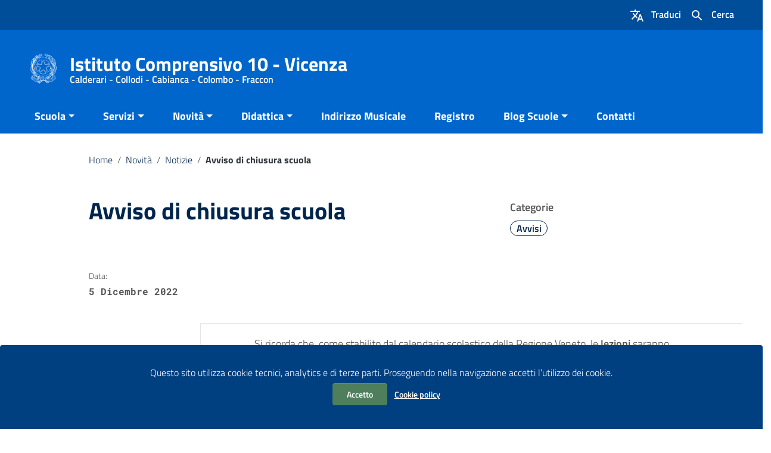

--- FILE ---
content_type: text/html; charset=UTF-8
request_url: https://www.ic10vicenza.edu.it/2022/12/05/post_avviso_di_chiusura_scuola/
body_size: 18332
content:
<!DOCTYPE html>
<html lang="it">
<head>
    <meta charset="utf-8">
    <meta http-equiv="x-ua-compatible" content="ie=edge">
    <meta name="viewport" content="width=device-width, initial-scale=1">

    
        <meta name="description" content="Calderari - Collodi - Cabianca - Colombo - Fraccon">
    
    <script>
        window.__PUBLIC_PATH__ = "https://www.ic10vicenza.edu.it/wp-content/themes/italiawp2/static/fonts";
        theme_directory = "https://www.ic10vicenza.edu.it/wp-content/themes/italiawp2";
    </script>

            <title>Istituto Comprensivo 10 &#8211; Vicenza &raquo; Avviso di chiusura scuola</title>
    
    <link rel="stylesheet" href="https://www.ic10vicenza.edu.it/wp-content/themes/italiawp2-child/style.css">

            <link rel="icon" type="image/png" href="https://www.ic10vicenza.edu.it/wp-content/uploads/2023/03/cropped-logo-repubblica-italiana-white-300x300-1.png">
        <link href="https://www.ic10vicenza.edu.it/wp-content/themes/italiawp2/static/css/bootstrap-italia.min.css" rel="stylesheet" type="text/css">
    <link href="https://www.ic10vicenza.edu.it/wp-content/themes/italiawp2/static/css/owl.carousel.min.css" rel="stylesheet" type="text/css">
    <link href="https://www.ic10vicenza.edu.it/wp-content/themes/italiawp2/static/css/owl.theme.default.min.css" rel="stylesheet" type="text/css">
    <link href="https://www.ic10vicenza.edu.it/wp-content/themes/italiawp2/static/css/home.css" rel="stylesheet" type="text/css">
    <link href="https://www.ic10vicenza.edu.it/wp-content/themes/italiawp2/static/css/sezioni.css" rel="stylesheet" type="text/css">
    <link href="https://www.ic10vicenza.edu.it/wp-content/themes/italiawp2/static/css/interne.css" rel="stylesheet" type="text/css">
    <link href="https://www.ic10vicenza.edu.it/wp-content/themes/italiawp2/static/css/jquery-ui.css" rel="stylesheet" type="text/css">
    <link href="https://www.ic10vicenza.edu.it/wp-content/themes/italiawp2/static/css/tema.css" rel="stylesheet" type="text/css">
    <link href="https://www.ic10vicenza.edu.it/wp-content/themes/italiawp2/inc/magnific-popup/magnific-popup.css" rel="stylesheet" type="text/css">
    <link href="https://www.ic10vicenza.edu.it/wp-content/themes/italiawp2/inc/gutenberg.css" rel="stylesheet" type="text/css">

    <title>Avviso di chiusura scuola &#8211; Istituto Comprensivo 10 &#8211; Vicenza</title>
<meta name='robots' content='max-image-preview:large' />
<link rel="alternate" type="application/rss+xml" title="Istituto Comprensivo 10 - Vicenza &raquo; Feed" href="https://www.ic10vicenza.edu.it/feed/" />
<link rel="alternate" type="application/rss+xml" title="Istituto Comprensivo 10 - Vicenza &raquo; Feed dei commenti" href="https://www.ic10vicenza.edu.it/comments/feed/" />
<link rel="alternate" type="application/rss+xml" title="Istituto Comprensivo 10 - Vicenza &raquo; Avviso di chiusura scuola Feed dei commenti" href="https://www.ic10vicenza.edu.it/2022/12/05/post_avviso_di_chiusura_scuola/feed/" />
<link rel="alternate" title="oEmbed (JSON)" type="application/json+oembed" href="https://www.ic10vicenza.edu.it/wp-json/oembed/1.0/embed?url=https%3A%2F%2Fwww.ic10vicenza.edu.it%2F2022%2F12%2F05%2Fpost_avviso_di_chiusura_scuola%2F" />
<link rel="alternate" title="oEmbed (XML)" type="text/xml+oembed" href="https://www.ic10vicenza.edu.it/wp-json/oembed/1.0/embed?url=https%3A%2F%2Fwww.ic10vicenza.edu.it%2F2022%2F12%2F05%2Fpost_avviso_di_chiusura_scuola%2F&#038;format=xml" />
<style id='wp-img-auto-sizes-contain-inline-css' type='text/css'>
img:is([sizes=auto i],[sizes^="auto," i]){contain-intrinsic-size:3000px 1500px}
/*# sourceURL=wp-img-auto-sizes-contain-inline-css */
</style>
<style id='wp-emoji-styles-inline-css' type='text/css'>

	img.wp-smiley, img.emoji {
		display: inline !important;
		border: none !important;
		box-shadow: none !important;
		height: 1em !important;
		width: 1em !important;
		margin: 0 0.07em !important;
		vertical-align: -0.1em !important;
		background: none !important;
		padding: 0 !important;
	}
/*# sourceURL=wp-emoji-styles-inline-css */
</style>
<style id='wp-block-library-inline-css' type='text/css'>
:root{--wp-block-synced-color:#7a00df;--wp-block-synced-color--rgb:122,0,223;--wp-bound-block-color:var(--wp-block-synced-color);--wp-editor-canvas-background:#ddd;--wp-admin-theme-color:#007cba;--wp-admin-theme-color--rgb:0,124,186;--wp-admin-theme-color-darker-10:#006ba1;--wp-admin-theme-color-darker-10--rgb:0,107,160.5;--wp-admin-theme-color-darker-20:#005a87;--wp-admin-theme-color-darker-20--rgb:0,90,135;--wp-admin-border-width-focus:2px}@media (min-resolution:192dpi){:root{--wp-admin-border-width-focus:1.5px}}.wp-element-button{cursor:pointer}:root .has-very-light-gray-background-color{background-color:#eee}:root .has-very-dark-gray-background-color{background-color:#313131}:root .has-very-light-gray-color{color:#eee}:root .has-very-dark-gray-color{color:#313131}:root .has-vivid-green-cyan-to-vivid-cyan-blue-gradient-background{background:linear-gradient(135deg,#00d084,#0693e3)}:root .has-purple-crush-gradient-background{background:linear-gradient(135deg,#34e2e4,#4721fb 50%,#ab1dfe)}:root .has-hazy-dawn-gradient-background{background:linear-gradient(135deg,#faaca8,#dad0ec)}:root .has-subdued-olive-gradient-background{background:linear-gradient(135deg,#fafae1,#67a671)}:root .has-atomic-cream-gradient-background{background:linear-gradient(135deg,#fdd79a,#004a59)}:root .has-nightshade-gradient-background{background:linear-gradient(135deg,#330968,#31cdcf)}:root .has-midnight-gradient-background{background:linear-gradient(135deg,#020381,#2874fc)}:root{--wp--preset--font-size--normal:16px;--wp--preset--font-size--huge:42px}.has-regular-font-size{font-size:1em}.has-larger-font-size{font-size:2.625em}.has-normal-font-size{font-size:var(--wp--preset--font-size--normal)}.has-huge-font-size{font-size:var(--wp--preset--font-size--huge)}.has-text-align-center{text-align:center}.has-text-align-left{text-align:left}.has-text-align-right{text-align:right}.has-fit-text{white-space:nowrap!important}#end-resizable-editor-section{display:none}.aligncenter{clear:both}.items-justified-left{justify-content:flex-start}.items-justified-center{justify-content:center}.items-justified-right{justify-content:flex-end}.items-justified-space-between{justify-content:space-between}.screen-reader-text{border:0;clip-path:inset(50%);height:1px;margin:-1px;overflow:hidden;padding:0;position:absolute;width:1px;word-wrap:normal!important}.screen-reader-text:focus{background-color:#ddd;clip-path:none;color:#444;display:block;font-size:1em;height:auto;left:5px;line-height:normal;padding:15px 23px 14px;text-decoration:none;top:5px;width:auto;z-index:100000}html :where(.has-border-color){border-style:solid}html :where([style*=border-top-color]){border-top-style:solid}html :where([style*=border-right-color]){border-right-style:solid}html :where([style*=border-bottom-color]){border-bottom-style:solid}html :where([style*=border-left-color]){border-left-style:solid}html :where([style*=border-width]){border-style:solid}html :where([style*=border-top-width]){border-top-style:solid}html :where([style*=border-right-width]){border-right-style:solid}html :where([style*=border-bottom-width]){border-bottom-style:solid}html :where([style*=border-left-width]){border-left-style:solid}html :where(img[class*=wp-image-]){height:auto;max-width:100%}:where(figure){margin:0 0 1em}html :where(.is-position-sticky){--wp-admin--admin-bar--position-offset:var(--wp-admin--admin-bar--height,0px)}@media screen and (max-width:600px){html :where(.is-position-sticky){--wp-admin--admin-bar--position-offset:0px}}

/*# sourceURL=wp-block-library-inline-css */
</style><style id='global-styles-inline-css' type='text/css'>
:root{--wp--preset--aspect-ratio--square: 1;--wp--preset--aspect-ratio--4-3: 4/3;--wp--preset--aspect-ratio--3-4: 3/4;--wp--preset--aspect-ratio--3-2: 3/2;--wp--preset--aspect-ratio--2-3: 2/3;--wp--preset--aspect-ratio--16-9: 16/9;--wp--preset--aspect-ratio--9-16: 9/16;--wp--preset--color--black: #000000;--wp--preset--color--cyan-bluish-gray: #abb8c3;--wp--preset--color--white: #ffffff;--wp--preset--color--pale-pink: #f78da7;--wp--preset--color--vivid-red: #cf2e2e;--wp--preset--color--luminous-vivid-orange: #ff6900;--wp--preset--color--luminous-vivid-amber: #fcb900;--wp--preset--color--light-green-cyan: #7bdcb5;--wp--preset--color--vivid-green-cyan: #00d084;--wp--preset--color--pale-cyan-blue: #8ed1fc;--wp--preset--color--vivid-cyan-blue: #0693e3;--wp--preset--color--vivid-purple: #9b51e0;--wp--preset--color--colore-nero: #000;--wp--preset--color--colore-bianco: #fff;--wp--preset--color--colore-primario: #06c;--wp--preset--color--colore-primario-chiaro: #4799EB;--wp--preset--color--colore-primario-scuro: #00264D;--wp--preset--color--colore-complementare: #FF9933;--wp--preset--gradient--vivid-cyan-blue-to-vivid-purple: linear-gradient(135deg,rgb(6,147,227) 0%,rgb(155,81,224) 100%);--wp--preset--gradient--light-green-cyan-to-vivid-green-cyan: linear-gradient(135deg,rgb(122,220,180) 0%,rgb(0,208,130) 100%);--wp--preset--gradient--luminous-vivid-amber-to-luminous-vivid-orange: linear-gradient(135deg,rgb(252,185,0) 0%,rgb(255,105,0) 100%);--wp--preset--gradient--luminous-vivid-orange-to-vivid-red: linear-gradient(135deg,rgb(255,105,0) 0%,rgb(207,46,46) 100%);--wp--preset--gradient--very-light-gray-to-cyan-bluish-gray: linear-gradient(135deg,rgb(238,238,238) 0%,rgb(169,184,195) 100%);--wp--preset--gradient--cool-to-warm-spectrum: linear-gradient(135deg,rgb(74,234,220) 0%,rgb(151,120,209) 20%,rgb(207,42,186) 40%,rgb(238,44,130) 60%,rgb(251,105,98) 80%,rgb(254,248,76) 100%);--wp--preset--gradient--blush-light-purple: linear-gradient(135deg,rgb(255,206,236) 0%,rgb(152,150,240) 100%);--wp--preset--gradient--blush-bordeaux: linear-gradient(135deg,rgb(254,205,165) 0%,rgb(254,45,45) 50%,rgb(107,0,62) 100%);--wp--preset--gradient--luminous-dusk: linear-gradient(135deg,rgb(255,203,112) 0%,rgb(199,81,192) 50%,rgb(65,88,208) 100%);--wp--preset--gradient--pale-ocean: linear-gradient(135deg,rgb(255,245,203) 0%,rgb(182,227,212) 50%,rgb(51,167,181) 100%);--wp--preset--gradient--electric-grass: linear-gradient(135deg,rgb(202,248,128) 0%,rgb(113,206,126) 100%);--wp--preset--gradient--midnight: linear-gradient(135deg,rgb(2,3,129) 0%,rgb(40,116,252) 100%);--wp--preset--font-size--small: 13px;--wp--preset--font-size--medium: 20px;--wp--preset--font-size--large: 36px;--wp--preset--font-size--x-large: 42px;--wp--preset--spacing--20: 0.44rem;--wp--preset--spacing--30: 0.67rem;--wp--preset--spacing--40: 1rem;--wp--preset--spacing--50: 1.5rem;--wp--preset--spacing--60: 2.25rem;--wp--preset--spacing--70: 3.38rem;--wp--preset--spacing--80: 5.06rem;--wp--preset--shadow--natural: 6px 6px 9px rgba(0, 0, 0, 0.2);--wp--preset--shadow--deep: 12px 12px 50px rgba(0, 0, 0, 0.4);--wp--preset--shadow--sharp: 6px 6px 0px rgba(0, 0, 0, 0.2);--wp--preset--shadow--outlined: 6px 6px 0px -3px rgb(255, 255, 255), 6px 6px rgb(0, 0, 0);--wp--preset--shadow--crisp: 6px 6px 0px rgb(0, 0, 0);}:where(.is-layout-flex){gap: 0.5em;}:where(.is-layout-grid){gap: 0.5em;}body .is-layout-flex{display: flex;}.is-layout-flex{flex-wrap: wrap;align-items: center;}.is-layout-flex > :is(*, div){margin: 0;}body .is-layout-grid{display: grid;}.is-layout-grid > :is(*, div){margin: 0;}:where(.wp-block-columns.is-layout-flex){gap: 2em;}:where(.wp-block-columns.is-layout-grid){gap: 2em;}:where(.wp-block-post-template.is-layout-flex){gap: 1.25em;}:where(.wp-block-post-template.is-layout-grid){gap: 1.25em;}.has-black-color{color: var(--wp--preset--color--black) !important;}.has-cyan-bluish-gray-color{color: var(--wp--preset--color--cyan-bluish-gray) !important;}.has-white-color{color: var(--wp--preset--color--white) !important;}.has-pale-pink-color{color: var(--wp--preset--color--pale-pink) !important;}.has-vivid-red-color{color: var(--wp--preset--color--vivid-red) !important;}.has-luminous-vivid-orange-color{color: var(--wp--preset--color--luminous-vivid-orange) !important;}.has-luminous-vivid-amber-color{color: var(--wp--preset--color--luminous-vivid-amber) !important;}.has-light-green-cyan-color{color: var(--wp--preset--color--light-green-cyan) !important;}.has-vivid-green-cyan-color{color: var(--wp--preset--color--vivid-green-cyan) !important;}.has-pale-cyan-blue-color{color: var(--wp--preset--color--pale-cyan-blue) !important;}.has-vivid-cyan-blue-color{color: var(--wp--preset--color--vivid-cyan-blue) !important;}.has-vivid-purple-color{color: var(--wp--preset--color--vivid-purple) !important;}.has-black-background-color{background-color: var(--wp--preset--color--black) !important;}.has-cyan-bluish-gray-background-color{background-color: var(--wp--preset--color--cyan-bluish-gray) !important;}.has-white-background-color{background-color: var(--wp--preset--color--white) !important;}.has-pale-pink-background-color{background-color: var(--wp--preset--color--pale-pink) !important;}.has-vivid-red-background-color{background-color: var(--wp--preset--color--vivid-red) !important;}.has-luminous-vivid-orange-background-color{background-color: var(--wp--preset--color--luminous-vivid-orange) !important;}.has-luminous-vivid-amber-background-color{background-color: var(--wp--preset--color--luminous-vivid-amber) !important;}.has-light-green-cyan-background-color{background-color: var(--wp--preset--color--light-green-cyan) !important;}.has-vivid-green-cyan-background-color{background-color: var(--wp--preset--color--vivid-green-cyan) !important;}.has-pale-cyan-blue-background-color{background-color: var(--wp--preset--color--pale-cyan-blue) !important;}.has-vivid-cyan-blue-background-color{background-color: var(--wp--preset--color--vivid-cyan-blue) !important;}.has-vivid-purple-background-color{background-color: var(--wp--preset--color--vivid-purple) !important;}.has-black-border-color{border-color: var(--wp--preset--color--black) !important;}.has-cyan-bluish-gray-border-color{border-color: var(--wp--preset--color--cyan-bluish-gray) !important;}.has-white-border-color{border-color: var(--wp--preset--color--white) !important;}.has-pale-pink-border-color{border-color: var(--wp--preset--color--pale-pink) !important;}.has-vivid-red-border-color{border-color: var(--wp--preset--color--vivid-red) !important;}.has-luminous-vivid-orange-border-color{border-color: var(--wp--preset--color--luminous-vivid-orange) !important;}.has-luminous-vivid-amber-border-color{border-color: var(--wp--preset--color--luminous-vivid-amber) !important;}.has-light-green-cyan-border-color{border-color: var(--wp--preset--color--light-green-cyan) !important;}.has-vivid-green-cyan-border-color{border-color: var(--wp--preset--color--vivid-green-cyan) !important;}.has-pale-cyan-blue-border-color{border-color: var(--wp--preset--color--pale-cyan-blue) !important;}.has-vivid-cyan-blue-border-color{border-color: var(--wp--preset--color--vivid-cyan-blue) !important;}.has-vivid-purple-border-color{border-color: var(--wp--preset--color--vivid-purple) !important;}.has-vivid-cyan-blue-to-vivid-purple-gradient-background{background: var(--wp--preset--gradient--vivid-cyan-blue-to-vivid-purple) !important;}.has-light-green-cyan-to-vivid-green-cyan-gradient-background{background: var(--wp--preset--gradient--light-green-cyan-to-vivid-green-cyan) !important;}.has-luminous-vivid-amber-to-luminous-vivid-orange-gradient-background{background: var(--wp--preset--gradient--luminous-vivid-amber-to-luminous-vivid-orange) !important;}.has-luminous-vivid-orange-to-vivid-red-gradient-background{background: var(--wp--preset--gradient--luminous-vivid-orange-to-vivid-red) !important;}.has-very-light-gray-to-cyan-bluish-gray-gradient-background{background: var(--wp--preset--gradient--very-light-gray-to-cyan-bluish-gray) !important;}.has-cool-to-warm-spectrum-gradient-background{background: var(--wp--preset--gradient--cool-to-warm-spectrum) !important;}.has-blush-light-purple-gradient-background{background: var(--wp--preset--gradient--blush-light-purple) !important;}.has-blush-bordeaux-gradient-background{background: var(--wp--preset--gradient--blush-bordeaux) !important;}.has-luminous-dusk-gradient-background{background: var(--wp--preset--gradient--luminous-dusk) !important;}.has-pale-ocean-gradient-background{background: var(--wp--preset--gradient--pale-ocean) !important;}.has-electric-grass-gradient-background{background: var(--wp--preset--gradient--electric-grass) !important;}.has-midnight-gradient-background{background: var(--wp--preset--gradient--midnight) !important;}.has-small-font-size{font-size: var(--wp--preset--font-size--small) !important;}.has-medium-font-size{font-size: var(--wp--preset--font-size--medium) !important;}.has-large-font-size{font-size: var(--wp--preset--font-size--large) !important;}.has-x-large-font-size{font-size: var(--wp--preset--font-size--x-large) !important;}
/*# sourceURL=global-styles-inline-css */
</style>

<style id='classic-theme-styles-inline-css' type='text/css'>
/*! This file is auto-generated */
.wp-block-button__link{color:#fff;background-color:#32373c;border-radius:9999px;box-shadow:none;text-decoration:none;padding:calc(.667em + 2px) calc(1.333em + 2px);font-size:1.125em}.wp-block-file__button{background:#32373c;color:#fff;text-decoration:none}
/*# sourceURL=/wp-includes/css/classic-themes.min.css */
</style>
<link rel='stylesheet' id='parent-style-css' href='https://www.ic10vicenza.edu.it/wp-content/themes/italiawp2/style.css?ver=6.9' type='text/css' media='all' />
<link rel='stylesheet' id='italiawp2_fonts-css' href='https://www.ic10vicenza.edu.it/wp-content/themes/italiawp2/inc/fonts.css?ver=6.9' type='text/css' media='all' />
<link rel='stylesheet' id='italiawp2-style-css' href='https://www.ic10vicenza.edu.it/wp-content/themes/italiawp2-child/style.css?ver=6.9' type='text/css' media='all' />
<link rel='stylesheet' id='italiawp2-bootstrap-italia.min-css' href='https://www.ic10vicenza.edu.it/wp-content/themes/italiawp2/static/css/bootstrap-italia.min.css?ver=6.9' type='text/css' media='all' />
<link rel='stylesheet' id='italiawp2-owl.carousel.min-css' href='https://www.ic10vicenza.edu.it/wp-content/themes/italiawp2/static/css/owl.carousel.min.css?ver=6.9' type='text/css' media='all' />
<link rel='stylesheet' id='italiawp2-owl.theme.default.min-css' href='https://www.ic10vicenza.edu.it/wp-content/themes/italiawp2/static/css/owl.theme.default.min.css?ver=6.9' type='text/css' media='all' />
<link rel='stylesheet' id='italiawp2-home-css' href='https://www.ic10vicenza.edu.it/wp-content/themes/italiawp2/static/css/home.css?ver=6.9' type='text/css' media='all' />
<link rel='stylesheet' id='italiawp2-sezioni-css' href='https://www.ic10vicenza.edu.it/wp-content/themes/italiawp2/static/css/sezioni.css?ver=6.9' type='text/css' media='all' />
<link rel='stylesheet' id='italiawp2-interne-css' href='https://www.ic10vicenza.edu.it/wp-content/themes/italiawp2/static/css/interne.css?ver=6.9' type='text/css' media='all' />
<link rel='stylesheet' id='italiawp2-jquery-ui-css' href='https://www.ic10vicenza.edu.it/wp-content/themes/italiawp2/static/css/jquery-ui.css?ver=6.9' type='text/css' media='all' />
<link rel='stylesheet' id='italiawp2-tema-css' href='https://www.ic10vicenza.edu.it/wp-content/themes/italiawp2/static/css/tema.css?ver=6.9' type='text/css' media='all' />
<link rel='stylesheet' id='italiawp2-magnific-popup/magnific-popup-css' href='https://www.ic10vicenza.edu.it/wp-content/themes/italiawp2/inc/magnific-popup/magnific-popup.css?ver=6.9' type='text/css' media='all' />
<link rel='stylesheet' id='italiawp2-gutenberg-css' href='https://www.ic10vicenza.edu.it/wp-content/themes/italiawp2/inc/gutenberg.css?ver=6.9' type='text/css' media='all' />
<link rel='stylesheet' id='italiawp2-leaflet-css' href='https://www.ic10vicenza.edu.it/wp-content/themes/italiawp2/static/css/leaflet.css?ver=6.9' type='text/css' media='all' />
<link rel='stylesheet' id='italiawp2_adjustments_css-css' href='https://www.ic10vicenza.edu.it/wp-content/themes/italiawp2/inc/adjustments.css?ver=6.9' type='text/css' media='all' />
<script type="text/javascript" src="https://www.ic10vicenza.edu.it/wp-includes/js/jquery/jquery.min.js?ver=3.7.1" id="jquery-core-js"></script>
<script type="text/javascript" src="https://www.ic10vicenza.edu.it/wp-includes/js/jquery/jquery-migrate.min.js?ver=3.4.1" id="jquery-migrate-js"></script>
<script type="text/javascript" src="https://www.ic10vicenza.edu.it/wp-content/themes/italiawp2/static/js/modernizr.js?ver=6.9" id="modernizr-js"></script>
<script type="text/javascript" src="https://www.ic10vicenza.edu.it/wp-content/themes/italiawp2/static/js/leaflet.js?ver=6.9" id="leaflet-js"></script>
<script type="text/javascript" src="https://www.ic10vicenza.edu.it/wp-content/themes/italiawp2/inc/pre-scripts.js?ver=6.9" id="italiawp2-pre-scripts-js"></script>
<link rel="https://api.w.org/" href="https://www.ic10vicenza.edu.it/wp-json/" /><link rel="alternate" title="JSON" type="application/json" href="https://www.ic10vicenza.edu.it/wp-json/wp/v2/posts/610" /><link rel="EditURI" type="application/rsd+xml" title="RSD" href="https://www.ic10vicenza.edu.it/xmlrpc.php?rsd" />
<meta name="generator" content="WordPress 6.9" />
<link rel="canonical" href="https://www.ic10vicenza.edu.it/2022/12/05/post_avviso_di_chiusura_scuola/" />
<link rel='shortlink' href='https://www.ic10vicenza.edu.it/?p=610' />
<link rel="icon" href="https://www.ic10vicenza.edu.it/wp-content/uploads/2023/03/cropped-logo-repubblica-italiana-32x32.png" sizes="32x32" />
<link rel="icon" href="https://www.ic10vicenza.edu.it/wp-content/uploads/2023/03/cropped-logo-repubblica-italiana-192x192.png" sizes="192x192" />
<link rel="apple-touch-icon" href="https://www.ic10vicenza.edu.it/wp-content/uploads/2023/03/cropped-logo-repubblica-italiana-180x180.png" />
<meta name="msapplication-TileImage" content="https://www.ic10vicenza.edu.it/wp-content/uploads/2023/03/cropped-logo-repubblica-italiana-270x270.png" />
<style>.u-color-black{color:#000 !important}
.u-background-black{background-color:#000 !important}
.u-color-white,.Bullets>li:before,.Footer,.Footer-blockTitle,.Footer-subTitle,.Form-input.Form-input:focus+[role=tooltip],.Linklist-link.Linklist-link--lev1,.Linklist-link.Linklist-link--lev1:hover,.Megamenu--default .Megamenu-item>a,.ScrollTop,.ScrollTop-icon,.Share-reveal>a>span,.Share-revealIcon,.Share>ul>li,.Share>ul>li>a,.Spid-button,.Footer-block li,.Footer-subBlock,#footer .wp-calendar-table,#footer .wp-block-calendar table tbody{color:#fff !important}
.u-background-white,.Megamenu--default .Megamenu-subnav,.Skiplinks>li>a,.Spid-menu{background-color:#fff !important}
.u-color-grey-10,.Footer-block address{color:#f5f5f0 !important}
.u-background-grey-10,.Spid-idp:hover{background-color:#f5f5f0 !important}
.u-color-grey-15{color:#f6f9fc !important}
.u-background-grey-15{background-color:#f6f9fc !important}
.u-color-grey-20{color:#eee !important}
.u-background-grey-20,.Hero-content,.Share-reveal,.Share-revealIcon.is-open,.Treeview--default li[aria-expanded=true] li a,.Treeview--default li[aria-expanded=true] li a:hover,#menu-sinistro .menu-separatore{background-color:#eee !important}
.u-color-grey-30,.Accordion--default .Accordion-header,.Accordion--plus .Accordion-header,.Linklist,.Linklist li,.Timeline{color:#ddd !important}
.u-background-grey-30,.Treeview--default li[aria-expanded=true] li li a,.Treeview--default li[aria-expanded=true] li li a:hover{background-color:#ddd !important}
.Accordion--default .Accordion-header,.Accordion--plus .Accordion-header,.Footer-block li,.Footer-links,.Footer-subBlock,.Leads-link,.Linklist li,.u-border-top-xxs{border-color:#ddd !important}
.u-color-grey-40,.Megamenu--default .Megamenu-subnavGroup{color:#a5abb0 !important}
.u-background-grey-40{background-color:#a5abb0 !important}
.u-color-grey-50,.Megamenu--default .Megamenu-subnavGroup>li,.Share-revealText{color:#5a6772 !important}
.u-background-grey-50{background-color:#5a6772 !important}
.u-color-grey-60{color:#444e57 !important}
.u-background-grey-60,#articolo-dettaglio-testo .galleriasfondo{background-color:#444e57 !important}
.u-color-grey-80,.Megamenu--default .Megamenu-subnavGroup>li>ul>li>ul>li>a,.Megamenu--default .Megamenu-subnavGroup>li>ul>li a,#menu-sinistro h4.dropdown,#briciole .breadcrumb .breadcrumb-item.active,label{color:#30373d !important}
.u-background-grey-80,.Form-input.Form-input:focus+[role=tooltip],.Header-banner{background-color:#30373d !important}
.u-color-grey-90{color:#1c2024 !important}
.u-background-grey-90{background-color:#1c2024 !important}
.u-color-teal-30{color:#00c5ca !important}
.u-background-teal-30{background-color:#00c5ca !important}
.u-color-teal-50{color:#65dcdf !important}
.u-background-teal-50{background-color:#65dcdf !important}
.u-color-teal-70{color:#004a4d !important}
.u-background-teal-70{background-color:#004a4d !important}
.u-color-5{color:#D9E6F2 !important}
.u-background-5,.Accordion--default .Accordion-header:hover,.Accordion--plus .Accordion-header:hover,.Linklist a:hover{background-color:#D9E6F2 !important}
.u-color-10,#footer,#footer .postFooter,#footer label,#footer caption,#footer .wp-calendar-table th,#footer .wp-block-calendar th,table#wp-calendar a,.wp-block-calendar a{color:#ADCCEB !important}
#footer .footer-list .icon{fill:#ADCCEB}
.u-background-10,.Linklist-link.Linklist-link--lev3{background-color:#ADCCEB !important}
#footer h4,#footer .postFooter{border-color:#ADCCEB !important}
.u-background-20,.Linklist-link.Linklist-link--lev2,.Linklist-link.Linklist-link--lev2:hover{background-color:#7DB3E8 !important}
.u-color-20{color:#7DB3E8 !important}
.u-color-30,.has-colore-primario-chiaro-color{color:#4799EB !important}
.u-background-30,.has-colore-primario-chiaro-background-color{background-color:#4799EB !important}
.u-color-40,.Header-owner{color:#127AE2 !important}
.u-background-40,.Megamenu--default{background-color:#127AE2 !important}
.u-color-50,.Accordion--default .Accordion-link,.Accordion--plus .Accordion-link,.ErrorPage-subtitle,.ErrorPage-title,.Header-language-other a,.Linklist-link,.Linklist a,.Share-revealIcon.is-open,.Skiplinks>li>a,.Header-socialIcons [class*=" Icon-"],.Header-socialIcons [class^=Icon-],.has-colore-primario-color,.tutte{color:#06c !important}
.chip.chip-primary,.chip.chip-primary>.chip-label,.scheda-argomento-lista-testo a,.articolo-paragrafi a,#articolo-dettaglio-testo .scheda-allegato h4 a,#articolo-dettaglio-testo .scheda-ufficio-contatti h4 a,.card .card-body a h5.card-title{color:#06c}
.chip.chip-primary,.chip.chip-primary:hover{border-color:#06c}
.btn-primary,.btn-outline-primary{border-color:#06c !important}
.btn-outline-primary{-webkit-box-shadow:inset 0 0 0 1px #06c;box-shadow:inset 0 0 0 1px #06c}
.chip.chip-primary:hover{background-color:#06c}
.u-background-50,.Header-navbar,.Bullets>li:before,.Share-revealIcon,.Share>ul>li,.Header-searchTrigger button,.has-colore-primario-background-color,.flag-icon,.btn-primary{background-color:#06c !important}
.tutte svg.icon,#articolo-dettaglio-testo .scheda-allegato svg.icon,.scheda-allegato svg.icon{fill:#06c !important}
.u-color-60,.Header-banner{color:#0059B3 !important}
.u-background-60{background-color:#0059B3 !important}
.u-color-70{color:#004D99 !important}
.u-background-70,.push-body-toright .body_wrapper,.push-body-toright .body_wrapper .preheader{background-color:#004D99 !important}
.u-color-80,.Button--info{color:#004080 !important}
.u-background-80{background-color:#004080 !important}
input[type="date"],input[type="datetime-local"],input[type="email"],input[type="number"],input[type="password"],input[type="search"],input[type="tel"],input[type="text"],input[type="time"],input[type="url"],textarea{border-color:#004080 !important}
#mainheader .preheader .accedi{border-color:transparent}
.u-color-90{color:#003366 !important}
.dropdown-item{color:#003366}
.u-background-90,.Linklist-link.Linklist-link--lev1,.Linklist-link.Linklist-link--lev1:hover,.btn-primary:hover{background-color:#003366 !important}
.btn-primary:hover,.btn-outline-primary:hover{border-color:#003366 !important}
.btn-outline-primary:hover{-webkit-box-shadow:inset 0 0 0 1px #003366;box-shadow:inset 0 0 0 1px #003366}
.u-color-95,#intro .titolo-sezione h2,#intro-argomenti .titolo-sezione h2,#introricerca .titolo-sezione h2,#intro-sititematici .titolo-sezione h2,#briciole a,.Linklist-link.Linklist-link--lev2,.Linklist-link.Linklist-link--lev2:hover,.Linklist-link.Linklist-link--lev3,.Linklist a:hover,.Megamenu--default .Megamenu-subnavGroup>li>a,.Treeview--default li[aria-expanded=true] li a,.Treeview--default li[aria-expanded=true] li a:hover,.Treeview--default li[aria-expanded=true] li li a,.Treeview--default li[aria-expanded=true] li li a:hover,#wp-calendar a,.Footer-socialIcons [class*=Icon-],.Footer-socialIcons [class^=Icon-],.Button--default,.has-colore-primario-scuro-color,.scheda .scheda-testo h4 a,.scheda .scheda-testo h4 a:not([href]):not([tabindex]),.scheda .scheda-testo h4 a:not([href]):not([tabindex]):focus,.scheda .scheda-testo h4 a:not([href]):not([tabindex]):hover,.form-group input,.form-group optgroup,.form-group textarea{color:#00264D !important}
.articolo-paragrafi a:hover,.novita-testo h2 a,.scheda .scheda-testo-small h4 a,.scheda .scheda-icona-small a,.cbp-spmenu .logotxt-burger a,.navmenu li a,.utilitymobile li a,.socialmobile .small,#mainheader .p_cercaMobile input[type=text],#menu-sinistro #lista-paragrafi .list-group-item,#menu-sinistro .lista-paragrafi .list-group-item,.dropdown-item:focus,.dropdown-item:hover,.navmenu>li.open ul li a,.navmenu>li.open ul li a:hover,.navmenu>li.open ul>li.open>a,.navmenu a,.navmenu li>a>span,.navmenu li>a:hover>span,.italiawp2-sidebar .cerca input,section .pagination .page-item .page-link,section .pagination .page-item .page-numbers,section .pagination .page-item .page-link,section .pagination .page-item .page-links{color:#00264D}
#mainheader .p_cercaMobile input[type=text]::placeholder,.italiawp2-sidebar .cerca input::placeholder{color:#00264D;opacity:1}
#mainheader .p_cercaMobile input[type=text]:-ms-input-placeholder,.italiawp2-sidebar .cerca input:-ms-input-placeholder{color:#00264D}
#mainheader .p_cercaMobile input[type=text]::-ms-input-placeholder,.italiawp2-sidebar .cerca input::-ms-input-placeholder{color:#00264D}
.italiawp2-sidebar .cerca input,#mainheader .p_cercaMobile input[type=text]{border-color:#00264D !important}
.argomenti .badge-argomenti,.scheda-news .scheda-argomenti .badge-argomenti{color:#00264D;border-color:#00264D}
.socialmobile a svg.icon,#mainheader .btn-cerca svg.icon,.articolo-paragrafi .icon-external-link,#menu-sinistro .icon,section .pagination .page-item .page-link svg.icon,section .pagination .page-item .page-numbers svg.icon{fill:#00264D}
#mainheader .p_cercaMobile .btn-cerca svg.icon{fill:#00264D !important}
.argomenti a.badge-argomenti:hover,.italiawp2-sidebar .btn-cerca,.italiawp2-sidebar .wp-block-search__button,.scheda-news .scheda-argomenti a.badge-argomenti:hover{background-color:#00264D}
.u-background-95,.ScrollTop,.mfp-bg,mfp-img,.Footer .Form-input:not(.is-disabled),.Footer .Form-input:not(:disabled),.has-colore-primario-scuro-background-color{background-color:#00264D !important}
.u-backround-none{background-color:transparent !important}
.u-color-compl,.has-colore-complementare-color,#mainheader .social a:hover,#mainheader .preheader .accedi .btn-accedi:hover span,.socialmobile a:hover{color:#FF9933 !important}
#mainheader .preheader .accedi .btn-accedi:hover svg.icon,#mainheader .social a:hover svg.icon,.socialmobile a:hover svg.icon{fill:#FF9933 !important}
.u-background-compl,.has-colore-complementare-background-color,#mainheader .btn-cerca:hover,#sezione-notifica{background-color:#FF9933 !important}
.navmenu>li.open>a,.navmenu>li>a:hover,.navmenu>li>a:focus{border-color:#FF9933 !important}
.u-background-compl-5,.navmenu>li>a:hover,.navmenu>li>a:focus,.navmenu>li.open ul li a:hover,.navmenu>li.open ul>li.open>a,.dropdown-item:focus,.dropdown-item:hover{background-color:#F5F2F0 !important}
.u-color-compl-5{color:#F5F2F0 !important}
.u-color-compl-10,#footer .footer-list li a:hover,#footer .social a:hover,#footer .postFooter a:hover{color:#EDE6DE !important}
.u-background-compl-10,.navmenu>li.open>a{background-color:#EDE6DE !important}
#footer .social a:hover svg.icon{fill:#EDE6DE !important}
.u-color-compl-80{color:#CC6600 !important}
.u-background-compl-80,.u-background-compl-80 a:not(.Button--info){background-color:#CC6600 !important}
.Footer a,.CookieBar a,.section-gallery a,.owl-prev,.owl-next,figure figcaption > p:first-of-type{color:#FFCC99 !important}
.Button--default{border-color:#FFCC99 !important}
#wp-calendar a,.Footer-socialIcons [class*=Icon-],.Footer-socialIcons [class^=Icon-],.Button--default{background-color:#FFCC99 !important}</style><style>.u-color-black{color:#000 !important}
.u-background-black{background-color:#000 !important}
.u-color-white,.Bullets>li:before,.Footer,.Footer-blockTitle,.Footer-subTitle,.Form-input.Form-input:focus+[role=tooltip],.Linklist-link.Linklist-link--lev1,.Linklist-link.Linklist-link--lev1:hover,.Megamenu--default .Megamenu-item>a,.ScrollTop,.ScrollTop-icon,.Share-reveal>a>span,.Share-revealIcon,.Share>ul>li,.Share>ul>li>a,.Spid-button,.Footer-block li,.Footer-subBlock,#footer .wp-calendar-table,#footer .wp-block-calendar table tbody{color:#fff !important}
.u-background-white,.Megamenu--default .Megamenu-subnav,.Skiplinks>li>a,.Spid-menu{background-color:#fff !important}
.u-color-grey-10,.Footer-block address{color:#f5f5f0 !important}
.u-background-grey-10,.Spid-idp:hover{background-color:#f5f5f0 !important}
.u-color-grey-15{color:#f6f9fc !important}
.u-background-grey-15{background-color:#f6f9fc !important}
.u-color-grey-20{color:#eee !important}
.u-background-grey-20,.Hero-content,.Share-reveal,.Share-revealIcon.is-open,.Treeview--default li[aria-expanded=true] li a,.Treeview--default li[aria-expanded=true] li a:hover,#menu-sinistro .menu-separatore{background-color:#eee !important}
.u-color-grey-30,.Accordion--default .Accordion-header,.Accordion--plus .Accordion-header,.Linklist,.Linklist li,.Timeline{color:#ddd !important}
.u-background-grey-30,.Treeview--default li[aria-expanded=true] li li a,.Treeview--default li[aria-expanded=true] li li a:hover{background-color:#ddd !important}
.Accordion--default .Accordion-header,.Accordion--plus .Accordion-header,.Footer-block li,.Footer-links,.Footer-subBlock,.Leads-link,.Linklist li,.u-border-top-xxs{border-color:#ddd !important}
.u-color-grey-40,.Megamenu--default .Megamenu-subnavGroup{color:#a5abb0 !important}
.u-background-grey-40{background-color:#a5abb0 !important}
.u-color-grey-50,.Megamenu--default .Megamenu-subnavGroup>li,.Share-revealText{color:#5a6772 !important}
.u-background-grey-50{background-color:#5a6772 !important}
.u-color-grey-60{color:#444e57 !important}
.u-background-grey-60,#articolo-dettaglio-testo .galleriasfondo{background-color:#444e57 !important}
.u-color-grey-80,.Megamenu--default .Megamenu-subnavGroup>li>ul>li>ul>li>a,.Megamenu--default .Megamenu-subnavGroup>li>ul>li a,#menu-sinistro h4.dropdown,#briciole .breadcrumb .breadcrumb-item.active,label{color:#30373d !important}
.u-background-grey-80,.Form-input.Form-input:focus+[role=tooltip],.Header-banner{background-color:#30373d !important}
.u-color-grey-90{color:#1c2024 !important}
.u-background-grey-90{background-color:#1c2024 !important}
.u-color-teal-30{color:#00c5ca !important}
.u-background-teal-30{background-color:#00c5ca !important}
.u-color-teal-50{color:#65dcdf !important}
.u-background-teal-50{background-color:#65dcdf !important}
.u-color-teal-70{color:#004a4d !important}
.u-background-teal-70{background-color:#004a4d !important}
.u-color-5{color:#D9E6F2 !important}
.u-background-5,.Accordion--default .Accordion-header:hover,.Accordion--plus .Accordion-header:hover,.Linklist a:hover{background-color:#D9E6F2 !important}
.u-color-10,#footer,#footer .postFooter,#footer label,#footer caption,#footer .wp-calendar-table th,#footer .wp-block-calendar th,table#wp-calendar a,.wp-block-calendar a{color:#ADCCEB !important}
#footer .footer-list .icon{fill:#ADCCEB}
.u-background-10,.Linklist-link.Linklist-link--lev3{background-color:#ADCCEB !important}
#footer h4,#footer .postFooter{border-color:#ADCCEB !important}
.u-background-20,.Linklist-link.Linklist-link--lev2,.Linklist-link.Linklist-link--lev2:hover{background-color:#7DB3E8 !important}
.u-color-20{color:#7DB3E8 !important}
.u-color-30,.has-colore-primario-chiaro-color{color:#4799EB !important}
.u-background-30,.has-colore-primario-chiaro-background-color{background-color:#4799EB !important}
.u-color-40,.Header-owner{color:#127AE2 !important}
.u-background-40,.Megamenu--default{background-color:#127AE2 !important}
.u-color-50,.Accordion--default .Accordion-link,.Accordion--plus .Accordion-link,.ErrorPage-subtitle,.ErrorPage-title,.Header-language-other a,.Linklist-link,.Linklist a,.Share-revealIcon.is-open,.Skiplinks>li>a,.Header-socialIcons [class*=" Icon-"],.Header-socialIcons [class^=Icon-],.has-colore-primario-color,.tutte{color:#06c !important}
.chip.chip-primary,.chip.chip-primary>.chip-label,.scheda-argomento-lista-testo a,.articolo-paragrafi a,#articolo-dettaglio-testo .scheda-allegato h4 a,#articolo-dettaglio-testo .scheda-ufficio-contatti h4 a,.card .card-body a h5.card-title{color:#06c}
.chip.chip-primary,.chip.chip-primary:hover{border-color:#06c}
.btn-primary,.btn-outline-primary{border-color:#06c !important}
.btn-outline-primary{-webkit-box-shadow:inset 0 0 0 1px #06c;box-shadow:inset 0 0 0 1px #06c}
.chip.chip-primary:hover{background-color:#06c}
.u-background-50,.Header-navbar,.Bullets>li:before,.Share-revealIcon,.Share>ul>li,.Header-searchTrigger button,.has-colore-primario-background-color,.flag-icon,.btn-primary{background-color:#06c !important}
.tutte svg.icon,#articolo-dettaglio-testo .scheda-allegato svg.icon,.scheda-allegato svg.icon{fill:#06c !important}
.u-color-60,.Header-banner{color:#0059B3 !important}
.u-background-60{background-color:#0059B3 !important}
.u-color-70{color:#004D99 !important}
.u-background-70,.push-body-toright .body_wrapper,.push-body-toright .body_wrapper .preheader{background-color:#004D99 !important}
.u-color-80,.Button--info{color:#004080 !important}
.u-background-80{background-color:#004080 !important}
input[type="date"],input[type="datetime-local"],input[type="email"],input[type="number"],input[type="password"],input[type="search"],input[type="tel"],input[type="text"],input[type="time"],input[type="url"],textarea{border-color:#004080 !important}
#mainheader .preheader .accedi{border-color:transparent}
.u-color-90{color:#003366 !important}
.dropdown-item{color:#003366}
.u-background-90,.Linklist-link.Linklist-link--lev1,.Linklist-link.Linklist-link--lev1:hover,.btn-primary:hover{background-color:#003366 !important}
.btn-primary:hover,.btn-outline-primary:hover{border-color:#003366 !important}
.btn-outline-primary:hover{-webkit-box-shadow:inset 0 0 0 1px #003366;box-shadow:inset 0 0 0 1px #003366}
.u-color-95,#intro .titolo-sezione h2,#intro-argomenti .titolo-sezione h2,#introricerca .titolo-sezione h2,#intro-sititematici .titolo-sezione h2,#briciole a,.Linklist-link.Linklist-link--lev2,.Linklist-link.Linklist-link--lev2:hover,.Linklist-link.Linklist-link--lev3,.Linklist a:hover,.Megamenu--default .Megamenu-subnavGroup>li>a,.Treeview--default li[aria-expanded=true] li a,.Treeview--default li[aria-expanded=true] li a:hover,.Treeview--default li[aria-expanded=true] li li a,.Treeview--default li[aria-expanded=true] li li a:hover,#wp-calendar a,.Footer-socialIcons [class*=Icon-],.Footer-socialIcons [class^=Icon-],.Button--default,.has-colore-primario-scuro-color,.scheda .scheda-testo h4 a,.scheda .scheda-testo h4 a:not([href]):not([tabindex]),.scheda .scheda-testo h4 a:not([href]):not([tabindex]):focus,.scheda .scheda-testo h4 a:not([href]):not([tabindex]):hover,.form-group input,.form-group optgroup,.form-group textarea{color:#00264D !important}
.articolo-paragrafi a:hover,.novita-testo h2 a,.scheda .scheda-testo-small h4 a,.scheda .scheda-icona-small a,.cbp-spmenu .logotxt-burger a,.navmenu li a,.utilitymobile li a,.socialmobile .small,#mainheader .p_cercaMobile input[type=text],#menu-sinistro #lista-paragrafi .list-group-item,#menu-sinistro .lista-paragrafi .list-group-item,.dropdown-item:focus,.dropdown-item:hover,.navmenu>li.open ul li a,.navmenu>li.open ul li a:hover,.navmenu>li.open ul>li.open>a,.navmenu a,.navmenu li>a>span,.navmenu li>a:hover>span,.italiawp2-sidebar .cerca input,section .pagination .page-item .page-link,section .pagination .page-item .page-numbers,section .pagination .page-item .page-link,section .pagination .page-item .page-links{color:#00264D}
#mainheader .p_cercaMobile input[type=text]::placeholder,.italiawp2-sidebar .cerca input::placeholder{color:#00264D;opacity:1}
#mainheader .p_cercaMobile input[type=text]:-ms-input-placeholder,.italiawp2-sidebar .cerca input:-ms-input-placeholder{color:#00264D}
#mainheader .p_cercaMobile input[type=text]::-ms-input-placeholder,.italiawp2-sidebar .cerca input::-ms-input-placeholder{color:#00264D}
.italiawp2-sidebar .cerca input,#mainheader .p_cercaMobile input[type=text]{border-color:#00264D !important}
.argomenti .badge-argomenti,.scheda-news .scheda-argomenti .badge-argomenti{color:#00264D;border-color:#00264D}
.socialmobile a svg.icon,#mainheader .btn-cerca svg.icon,.articolo-paragrafi .icon-external-link,#menu-sinistro .icon,section .pagination .page-item .page-link svg.icon,section .pagination .page-item .page-numbers svg.icon{fill:#00264D}
#mainheader .p_cercaMobile .btn-cerca svg.icon{fill:#00264D !important}
.argomenti a.badge-argomenti:hover,.italiawp2-sidebar .btn-cerca,.italiawp2-sidebar .wp-block-search__button,.scheda-news .scheda-argomenti a.badge-argomenti:hover{background-color:#00264D}
.u-background-95,.ScrollTop,.mfp-bg,mfp-img,.Footer .Form-input:not(.is-disabled),.Footer .Form-input:not(:disabled),.has-colore-primario-scuro-background-color{background-color:#00264D !important}
.u-backround-none{background-color:transparent !important}
.u-color-compl,.has-colore-complementare-color,#mainheader .social a:hover,#mainheader .preheader .accedi .btn-accedi:hover span,.socialmobile a:hover{color:#FF9933 !important}
#mainheader .preheader .accedi .btn-accedi:hover svg.icon,#mainheader .social a:hover svg.icon,.socialmobile a:hover svg.icon{fill:#FF9933 !important}
.u-background-compl,.has-colore-complementare-background-color,#mainheader .btn-cerca:hover,#sezione-notifica{background-color:#FF9933 !important}
.navmenu>li.open>a,.navmenu>li>a:hover,.navmenu>li>a:focus{border-color:#FF9933 !important}
.u-background-compl-5,.navmenu>li>a:hover,.navmenu>li>a:focus,.navmenu>li.open ul li a:hover,.navmenu>li.open ul>li.open>a,.dropdown-item:focus,.dropdown-item:hover{background-color:#F5F2F0 !important}
.u-color-compl-5{color:#F5F2F0 !important}
.u-color-compl-10,#footer .footer-list li a:hover,#footer .social a:hover,#footer .postFooter a:hover{color:#EDE6DE !important}
.u-background-compl-10,.navmenu>li.open>a{background-color:#EDE6DE !important}
#footer .social a:hover svg.icon{fill:#EDE6DE !important}
.u-color-compl-80{color:#CC6600 !important}
.u-background-compl-80,.u-background-compl-80 a:not(.Button--info){background-color:#CC6600 !important}
.Footer a,.CookieBar a,.section-gallery a,.owl-prev,.owl-next,figure figcaption > p:first-of-type{color:#FFCC99 !important}
.Button--default{border-color:#FFCC99 !important}
#wp-calendar a,.Footer-socialIcons [class*=Icon-],.Footer-socialIcons [class^=Icon-],.Button--default{background-color:#FFCC99 !important}</style><style>.u-color-black{color:#000 !important}
.u-background-black{background-color:#000 !important}
.u-color-white,.Bullets>li:before,.Footer,.Footer-blockTitle,.Footer-subTitle,.Form-input.Form-input:focus+[role=tooltip],.Linklist-link.Linklist-link--lev1,.Linklist-link.Linklist-link--lev1:hover,.Megamenu--default .Megamenu-item>a,.ScrollTop,.ScrollTop-icon,.Share-reveal>a>span,.Share-revealIcon,.Share>ul>li,.Share>ul>li>a,.Spid-button,.Footer-block li,.Footer-subBlock,#footer .wp-calendar-table,#footer .wp-block-calendar table tbody{color:#fff !important}
.u-background-white,.Megamenu--default .Megamenu-subnav,.Skiplinks>li>a,.Spid-menu{background-color:#fff !important}
.u-color-grey-10,.Footer-block address{color:#f5f5f0 !important}
.u-background-grey-10,.Spid-idp:hover{background-color:#f5f5f0 !important}
.u-color-grey-15{color:#f6f9fc !important}
.u-background-grey-15{background-color:#f6f9fc !important}
.u-color-grey-20{color:#eee !important}
.u-background-grey-20,.Hero-content,.Share-reveal,.Share-revealIcon.is-open,.Treeview--default li[aria-expanded=true] li a,.Treeview--default li[aria-expanded=true] li a:hover,#menu-sinistro .menu-separatore{background-color:#eee !important}
.u-color-grey-30,.Accordion--default .Accordion-header,.Accordion--plus .Accordion-header,.Linklist,.Linklist li,.Timeline{color:#ddd !important}
.u-background-grey-30,.Treeview--default li[aria-expanded=true] li li a,.Treeview--default li[aria-expanded=true] li li a:hover{background-color:#ddd !important}
.Accordion--default .Accordion-header,.Accordion--plus .Accordion-header,.Footer-block li,.Footer-links,.Footer-subBlock,.Leads-link,.Linklist li,.u-border-top-xxs{border-color:#ddd !important}
.u-color-grey-40,.Megamenu--default .Megamenu-subnavGroup{color:#a5abb0 !important}
.u-background-grey-40{background-color:#a5abb0 !important}
.u-color-grey-50,.Megamenu--default .Megamenu-subnavGroup>li,.Share-revealText{color:#5a6772 !important}
.u-background-grey-50{background-color:#5a6772 !important}
.u-color-grey-60{color:#444e57 !important}
.u-background-grey-60,#articolo-dettaglio-testo .galleriasfondo{background-color:#444e57 !important}
.u-color-grey-80,.Megamenu--default .Megamenu-subnavGroup>li>ul>li>ul>li>a,.Megamenu--default .Megamenu-subnavGroup>li>ul>li a,#menu-sinistro h4.dropdown,#briciole .breadcrumb .breadcrumb-item.active,label{color:#30373d !important}
.u-background-grey-80,.Form-input.Form-input:focus+[role=tooltip],.Header-banner{background-color:#30373d !important}
.u-color-grey-90{color:#1c2024 !important}
.u-background-grey-90{background-color:#1c2024 !important}
.u-color-teal-30{color:#00c5ca !important}
.u-background-teal-30{background-color:#00c5ca !important}
.u-color-teal-50{color:#65dcdf !important}
.u-background-teal-50{background-color:#65dcdf !important}
.u-color-teal-70{color:#004a4d !important}
.u-background-teal-70{background-color:#004a4d !important}
.u-color-5{color:#D9E6F2 !important}
.u-background-5,.Accordion--default .Accordion-header:hover,.Accordion--plus .Accordion-header:hover,.Linklist a:hover{background-color:#D9E6F2 !important}
.u-color-10,#footer,#footer .postFooter,#footer label,#footer caption,#footer .wp-calendar-table th,#footer .wp-block-calendar th,table#wp-calendar a,.wp-block-calendar a{color:#ADCCEB !important}
#footer .footer-list .icon{fill:#ADCCEB}
.u-background-10,.Linklist-link.Linklist-link--lev3{background-color:#ADCCEB !important}
#footer h4,#footer .postFooter{border-color:#ADCCEB !important}
.u-background-20,.Linklist-link.Linklist-link--lev2,.Linklist-link.Linklist-link--lev2:hover{background-color:#7DB3E8 !important}
.u-color-20{color:#7DB3E8 !important}
.u-color-30,.has-colore-primario-chiaro-color{color:#4799EB !important}
.u-background-30,.has-colore-primario-chiaro-background-color{background-color:#4799EB !important}
.u-color-40,.Header-owner{color:#127AE2 !important}
.u-background-40,.Megamenu--default{background-color:#127AE2 !important}
.u-color-50,.Accordion--default .Accordion-link,.Accordion--plus .Accordion-link,.ErrorPage-subtitle,.ErrorPage-title,.Header-language-other a,.Linklist-link,.Linklist a,.Share-revealIcon.is-open,.Skiplinks>li>a,.Header-socialIcons [class*=" Icon-"],.Header-socialIcons [class^=Icon-],.has-colore-primario-color,.tutte{color:#06c !important}
.chip.chip-primary,.chip.chip-primary>.chip-label,.scheda-argomento-lista-testo a,.articolo-paragrafi a,#articolo-dettaglio-testo .scheda-allegato h4 a,#articolo-dettaglio-testo .scheda-ufficio-contatti h4 a,.card .card-body a h5.card-title{color:#06c}
.chip.chip-primary,.chip.chip-primary:hover{border-color:#06c}
.btn-primary,.btn-outline-primary{border-color:#06c !important}
.btn-outline-primary{-webkit-box-shadow:inset 0 0 0 1px #06c;box-shadow:inset 0 0 0 1px #06c}
.chip.chip-primary:hover{background-color:#06c}
.u-background-50,.Header-navbar,.Bullets>li:before,.Share-revealIcon,.Share>ul>li,.Header-searchTrigger button,.has-colore-primario-background-color,.flag-icon,.btn-primary{background-color:#06c !important}
.tutte svg.icon,#articolo-dettaglio-testo .scheda-allegato svg.icon,.scheda-allegato svg.icon{fill:#06c !important}
.u-color-60,.Header-banner{color:#0059B3 !important}
.u-background-60{background-color:#0059B3 !important}
.u-color-70{color:#004D99 !important}
.u-background-70,.push-body-toright .body_wrapper,.push-body-toright .body_wrapper .preheader{background-color:#004D99 !important}
.u-color-80,.Button--info{color:#004080 !important}
.u-background-80{background-color:#004080 !important}
input[type="date"],input[type="datetime-local"],input[type="email"],input[type="number"],input[type="password"],input[type="search"],input[type="tel"],input[type="text"],input[type="time"],input[type="url"],textarea{border-color:#004080 !important}
#mainheader .preheader .accedi{border-color:transparent}
.u-color-90{color:#003366 !important}
.dropdown-item{color:#003366}
.u-background-90,.Linklist-link.Linklist-link--lev1,.Linklist-link.Linklist-link--lev1:hover,.btn-primary:hover{background-color:#003366 !important}
.btn-primary:hover,.btn-outline-primary:hover{border-color:#003366 !important}
.btn-outline-primary:hover{-webkit-box-shadow:inset 0 0 0 1px #003366;box-shadow:inset 0 0 0 1px #003366}
.u-color-95,#intro .titolo-sezione h2,#intro-argomenti .titolo-sezione h2,#introricerca .titolo-sezione h2,#intro-sititematici .titolo-sezione h2,#briciole a,.Linklist-link.Linklist-link--lev2,.Linklist-link.Linklist-link--lev2:hover,.Linklist-link.Linklist-link--lev3,.Linklist a:hover,.Megamenu--default .Megamenu-subnavGroup>li>a,.Treeview--default li[aria-expanded=true] li a,.Treeview--default li[aria-expanded=true] li a:hover,.Treeview--default li[aria-expanded=true] li li a,.Treeview--default li[aria-expanded=true] li li a:hover,#wp-calendar a,.Footer-socialIcons [class*=Icon-],.Footer-socialIcons [class^=Icon-],.Button--default,.has-colore-primario-scuro-color,.scheda .scheda-testo h4 a,.scheda .scheda-testo h4 a:not([href]):not([tabindex]),.scheda .scheda-testo h4 a:not([href]):not([tabindex]):focus,.scheda .scheda-testo h4 a:not([href]):not([tabindex]):hover,.form-group input,.form-group optgroup,.form-group textarea{color:#00264D !important}
.articolo-paragrafi a:hover,.novita-testo h2 a,.scheda .scheda-testo-small h4 a,.scheda .scheda-icona-small a,.cbp-spmenu .logotxt-burger a,.navmenu li a,.utilitymobile li a,.socialmobile .small,#mainheader .p_cercaMobile input[type=text],#menu-sinistro #lista-paragrafi .list-group-item,#menu-sinistro .lista-paragrafi .list-group-item,.dropdown-item:focus,.dropdown-item:hover,.navmenu>li.open ul li a,.navmenu>li.open ul li a:hover,.navmenu>li.open ul>li.open>a,.navmenu a,.navmenu li>a>span,.navmenu li>a:hover>span,.italiawp2-sidebar .cerca input,section .pagination .page-item .page-link,section .pagination .page-item .page-numbers,section .pagination .page-item .page-link,section .pagination .page-item .page-links{color:#00264D}
#mainheader .p_cercaMobile input[type=text]::placeholder,.italiawp2-sidebar .cerca input::placeholder{color:#00264D;opacity:1}
#mainheader .p_cercaMobile input[type=text]:-ms-input-placeholder,.italiawp2-sidebar .cerca input:-ms-input-placeholder{color:#00264D}
#mainheader .p_cercaMobile input[type=text]::-ms-input-placeholder,.italiawp2-sidebar .cerca input::-ms-input-placeholder{color:#00264D}
.italiawp2-sidebar .cerca input,#mainheader .p_cercaMobile input[type=text]{border-color:#00264D !important}
.argomenti .badge-argomenti,.scheda-news .scheda-argomenti .badge-argomenti{color:#00264D;border-color:#00264D}
.socialmobile a svg.icon,#mainheader .btn-cerca svg.icon,.articolo-paragrafi .icon-external-link,#menu-sinistro .icon,section .pagination .page-item .page-link svg.icon,section .pagination .page-item .page-numbers svg.icon{fill:#00264D}
#mainheader .p_cercaMobile .btn-cerca svg.icon{fill:#00264D !important}
.argomenti a.badge-argomenti:hover,.italiawp2-sidebar .btn-cerca,.italiawp2-sidebar .wp-block-search__button,.scheda-news .scheda-argomenti a.badge-argomenti:hover{background-color:#00264D}
.u-background-95,.ScrollTop,.mfp-bg,mfp-img,.Footer .Form-input:not(.is-disabled),.Footer .Form-input:not(:disabled),.has-colore-primario-scuro-background-color{background-color:#00264D !important}
.u-backround-none{background-color:transparent !important}
.u-color-compl,.has-colore-complementare-color,#mainheader .social a:hover,#mainheader .preheader .accedi .btn-accedi:hover span,.socialmobile a:hover{color:#FF9933 !important}
#mainheader .preheader .accedi .btn-accedi:hover svg.icon,#mainheader .social a:hover svg.icon,.socialmobile a:hover svg.icon{fill:#FF9933 !important}
.u-background-compl,.has-colore-complementare-background-color,#mainheader .btn-cerca:hover,#sezione-notifica{background-color:#FF9933 !important}
.navmenu>li.open>a,.navmenu>li>a:hover,.navmenu>li>a:focus{border-color:#FF9933 !important}
.u-background-compl-5,.navmenu>li>a:hover,.navmenu>li>a:focus,.navmenu>li.open ul li a:hover,.navmenu>li.open ul>li.open>a,.dropdown-item:focus,.dropdown-item:hover{background-color:#F5F2F0 !important}
.u-color-compl-5{color:#F5F2F0 !important}
.u-color-compl-10,#footer .footer-list li a:hover,#footer .social a:hover,#footer .postFooter a:hover{color:#EDE6DE !important}
.u-background-compl-10,.navmenu>li.open>a{background-color:#EDE6DE !important}
#footer .social a:hover svg.icon{fill:#EDE6DE !important}
.u-color-compl-80{color:#CC6600 !important}
.u-background-compl-80,.u-background-compl-80 a:not(.Button--info){background-color:#CC6600 !important}
.Footer a,.CookieBar a,.section-gallery a,.owl-prev,.owl-next,figure figcaption > p:first-of-type{color:#FFCC99 !important}
.Button--default{border-color:#FFCC99 !important}
#wp-calendar a,.Footer-socialIcons [class*=Icon-],.Footer-socialIcons [class^=Icon-],.Button--default{background-color:#FFCC99 !important}</style><style>.u-color-black{color:#000 !important}
.u-background-black{background-color:#000 !important}
.u-color-white,.Bullets>li:before,.Footer,.Footer-blockTitle,.Footer-subTitle,.Form-input.Form-input:focus+[role=tooltip],.Linklist-link.Linklist-link--lev1,.Linklist-link.Linklist-link--lev1:hover,.Megamenu--default .Megamenu-item>a,.ScrollTop,.ScrollTop-icon,.Share-reveal>a>span,.Share-revealIcon,.Share>ul>li,.Share>ul>li>a,.Spid-button,.Footer-block li,.Footer-subBlock,#footer .wp-calendar-table,#footer .wp-block-calendar table tbody{color:#fff !important}
.u-background-white,.Megamenu--default .Megamenu-subnav,.Skiplinks>li>a,.Spid-menu{background-color:#fff !important}
.u-color-grey-10,.Footer-block address{color:#f5f5f0 !important}
.u-background-grey-10,.Spid-idp:hover{background-color:#f5f5f0 !important}
.u-color-grey-15{color:#f6f9fc !important}
.u-background-grey-15{background-color:#f6f9fc !important}
.u-color-grey-20{color:#eee !important}
.u-background-grey-20,.Hero-content,.Share-reveal,.Share-revealIcon.is-open,.Treeview--default li[aria-expanded=true] li a,.Treeview--default li[aria-expanded=true] li a:hover,#menu-sinistro .menu-separatore{background-color:#eee !important}
.u-color-grey-30,.Accordion--default .Accordion-header,.Accordion--plus .Accordion-header,.Linklist,.Linklist li,.Timeline{color:#ddd !important}
.u-background-grey-30,.Treeview--default li[aria-expanded=true] li li a,.Treeview--default li[aria-expanded=true] li li a:hover{background-color:#ddd !important}
.Accordion--default .Accordion-header,.Accordion--plus .Accordion-header,.Footer-block li,.Footer-links,.Footer-subBlock,.Leads-link,.Linklist li,.u-border-top-xxs{border-color:#ddd !important}
.u-color-grey-40,.Megamenu--default .Megamenu-subnavGroup{color:#a5abb0 !important}
.u-background-grey-40{background-color:#a5abb0 !important}
.u-color-grey-50,.Megamenu--default .Megamenu-subnavGroup>li,.Share-revealText{color:#5a6772 !important}
.u-background-grey-50{background-color:#5a6772 !important}
.u-color-grey-60{color:#444e57 !important}
.u-background-grey-60,#articolo-dettaglio-testo .galleriasfondo{background-color:#444e57 !important}
.u-color-grey-80,.Megamenu--default .Megamenu-subnavGroup>li>ul>li>ul>li>a,.Megamenu--default .Megamenu-subnavGroup>li>ul>li a,#menu-sinistro h4.dropdown,#briciole .breadcrumb .breadcrumb-item.active,label{color:#30373d !important}
.u-background-grey-80,.Form-input.Form-input:focus+[role=tooltip],.Header-banner{background-color:#30373d !important}
.u-color-grey-90{color:#1c2024 !important}
.u-background-grey-90{background-color:#1c2024 !important}
.u-color-teal-30{color:#00c5ca !important}
.u-background-teal-30{background-color:#00c5ca !important}
.u-color-teal-50{color:#65dcdf !important}
.u-background-teal-50{background-color:#65dcdf !important}
.u-color-teal-70{color:#004a4d !important}
.u-background-teal-70{background-color:#004a4d !important}
.u-color-5{color:#D9E6F2 !important}
.u-background-5,.Accordion--default .Accordion-header:hover,.Accordion--plus .Accordion-header:hover,.Linklist a:hover{background-color:#D9E6F2 !important}
.u-color-10,#footer,#footer .postFooter,#footer label,#footer caption,#footer .wp-calendar-table th,#footer .wp-block-calendar th,table#wp-calendar a,.wp-block-calendar a{color:#ADCCEB !important}
#footer .footer-list .icon{fill:#ADCCEB}
.u-background-10,.Linklist-link.Linklist-link--lev3{background-color:#ADCCEB !important}
#footer h4,#footer .postFooter{border-color:#ADCCEB !important}
.u-background-20,.Linklist-link.Linklist-link--lev2,.Linklist-link.Linklist-link--lev2:hover{background-color:#7DB3E8 !important}
.u-color-20{color:#7DB3E8 !important}
.u-color-30,.has-colore-primario-chiaro-color{color:#4799EB !important}
.u-background-30,.has-colore-primario-chiaro-background-color{background-color:#4799EB !important}
.u-color-40,.Header-owner{color:#127AE2 !important}
.u-background-40,.Megamenu--default{background-color:#127AE2 !important}
.u-color-50,.Accordion--default .Accordion-link,.Accordion--plus .Accordion-link,.ErrorPage-subtitle,.ErrorPage-title,.Header-language-other a,.Linklist-link,.Linklist a,.Share-revealIcon.is-open,.Skiplinks>li>a,.Header-socialIcons [class*=" Icon-"],.Header-socialIcons [class^=Icon-],.has-colore-primario-color,.tutte{color:#06c !important}
.chip.chip-primary,.chip.chip-primary>.chip-label,.scheda-argomento-lista-testo a,.articolo-paragrafi a,#articolo-dettaglio-testo .scheda-allegato h4 a,#articolo-dettaglio-testo .scheda-ufficio-contatti h4 a,.card .card-body a h5.card-title{color:#06c}
.chip.chip-primary,.chip.chip-primary:hover{border-color:#06c}
.btn-primary,.btn-outline-primary{border-color:#06c !important}
.btn-outline-primary{-webkit-box-shadow:inset 0 0 0 1px #06c;box-shadow:inset 0 0 0 1px #06c}
.chip.chip-primary:hover{background-color:#06c}
.u-background-50,.Header-navbar,.Bullets>li:before,.Share-revealIcon,.Share>ul>li,.Header-searchTrigger button,.has-colore-primario-background-color,.flag-icon,.btn-primary{background-color:#06c !important}
.tutte svg.icon,#articolo-dettaglio-testo .scheda-allegato svg.icon,.scheda-allegato svg.icon{fill:#06c !important}
.u-color-60,.Header-banner{color:#0059B3 !important}
.u-background-60{background-color:#0059B3 !important}
.u-color-70{color:#004D99 !important}
.u-background-70,.push-body-toright .body_wrapper,.push-body-toright .body_wrapper .preheader{background-color:#004D99 !important}
.u-color-80,.Button--info{color:#004080 !important}
.u-background-80{background-color:#004080 !important}
input[type="date"],input[type="datetime-local"],input[type="email"],input[type="number"],input[type="password"],input[type="search"],input[type="tel"],input[type="text"],input[type="time"],input[type="url"],textarea{border-color:#004080 !important}
#mainheader .preheader .accedi{border-color:transparent}
.u-color-90{color:#003366 !important}
.dropdown-item{color:#003366}
.u-background-90,.Linklist-link.Linklist-link--lev1,.Linklist-link.Linklist-link--lev1:hover,.btn-primary:hover{background-color:#003366 !important}
.btn-primary:hover,.btn-outline-primary:hover{border-color:#003366 !important}
.btn-outline-primary:hover{-webkit-box-shadow:inset 0 0 0 1px #003366;box-shadow:inset 0 0 0 1px #003366}
.u-color-95,#intro .titolo-sezione h2,#intro-argomenti .titolo-sezione h2,#introricerca .titolo-sezione h2,#intro-sititematici .titolo-sezione h2,#briciole a,.Linklist-link.Linklist-link--lev2,.Linklist-link.Linklist-link--lev2:hover,.Linklist-link.Linklist-link--lev3,.Linklist a:hover,.Megamenu--default .Megamenu-subnavGroup>li>a,.Treeview--default li[aria-expanded=true] li a,.Treeview--default li[aria-expanded=true] li a:hover,.Treeview--default li[aria-expanded=true] li li a,.Treeview--default li[aria-expanded=true] li li a:hover,#wp-calendar a,.Footer-socialIcons [class*=Icon-],.Footer-socialIcons [class^=Icon-],.Button--default,.has-colore-primario-scuro-color,.scheda .scheda-testo h4 a,.scheda .scheda-testo h4 a:not([href]):not([tabindex]),.scheda .scheda-testo h4 a:not([href]):not([tabindex]):focus,.scheda .scheda-testo h4 a:not([href]):not([tabindex]):hover,.form-group input,.form-group optgroup,.form-group textarea{color:#00264D !important}
.articolo-paragrafi a:hover,.novita-testo h2 a,.scheda .scheda-testo-small h4 a,.scheda .scheda-icona-small a,.cbp-spmenu .logotxt-burger a,.navmenu li a,.utilitymobile li a,.socialmobile .small,#mainheader .p_cercaMobile input[type=text],#menu-sinistro #lista-paragrafi .list-group-item,#menu-sinistro .lista-paragrafi .list-group-item,.dropdown-item:focus,.dropdown-item:hover,.navmenu>li.open ul li a,.navmenu>li.open ul li a:hover,.navmenu>li.open ul>li.open>a,.navmenu a,.navmenu li>a>span,.navmenu li>a:hover>span,.italiawp2-sidebar .cerca input,section .pagination .page-item .page-link,section .pagination .page-item .page-numbers,section .pagination .page-item .page-link,section .pagination .page-item .page-links{color:#00264D}
#mainheader .p_cercaMobile input[type=text]::placeholder,.italiawp2-sidebar .cerca input::placeholder{color:#00264D;opacity:1}
#mainheader .p_cercaMobile input[type=text]:-ms-input-placeholder,.italiawp2-sidebar .cerca input:-ms-input-placeholder{color:#00264D}
#mainheader .p_cercaMobile input[type=text]::-ms-input-placeholder,.italiawp2-sidebar .cerca input::-ms-input-placeholder{color:#00264D}
.italiawp2-sidebar .cerca input,#mainheader .p_cercaMobile input[type=text]{border-color:#00264D !important}
.argomenti .badge-argomenti,.scheda-news .scheda-argomenti .badge-argomenti{color:#00264D;border-color:#00264D}
.socialmobile a svg.icon,#mainheader .btn-cerca svg.icon,.articolo-paragrafi .icon-external-link,#menu-sinistro .icon,section .pagination .page-item .page-link svg.icon,section .pagination .page-item .page-numbers svg.icon{fill:#00264D}
#mainheader .p_cercaMobile .btn-cerca svg.icon{fill:#00264D !important}
.argomenti a.badge-argomenti:hover,.italiawp2-sidebar .btn-cerca,.italiawp2-sidebar .wp-block-search__button,.scheda-news .scheda-argomenti a.badge-argomenti:hover{background-color:#00264D}
.u-background-95,.ScrollTop,.mfp-bg,mfp-img,.Footer .Form-input:not(.is-disabled),.Footer .Form-input:not(:disabled),.has-colore-primario-scuro-background-color{background-color:#00264D !important}
.u-backround-none{background-color:transparent !important}
.u-color-compl,.has-colore-complementare-color,#mainheader .social a:hover,#mainheader .preheader .accedi .btn-accedi:hover span,.socialmobile a:hover{color:#FF9933 !important}
#mainheader .preheader .accedi .btn-accedi:hover svg.icon,#mainheader .social a:hover svg.icon,.socialmobile a:hover svg.icon{fill:#FF9933 !important}
.u-background-compl,.has-colore-complementare-background-color,#mainheader .btn-cerca:hover,#sezione-notifica{background-color:#FF9933 !important}
.navmenu>li.open>a,.navmenu>li>a:hover,.navmenu>li>a:focus{border-color:#FF9933 !important}
.u-background-compl-5,.navmenu>li>a:hover,.navmenu>li>a:focus,.navmenu>li.open ul li a:hover,.navmenu>li.open ul>li.open>a,.dropdown-item:focus,.dropdown-item:hover{background-color:#F5F2F0 !important}
.u-color-compl-5{color:#F5F2F0 !important}
.u-color-compl-10,#footer .footer-list li a:hover,#footer .social a:hover,#footer .postFooter a:hover{color:#EDE6DE !important}
.u-background-compl-10,.navmenu>li.open>a{background-color:#EDE6DE !important}
#footer .social a:hover svg.icon{fill:#EDE6DE !important}
.u-color-compl-80{color:#CC6600 !important}
.u-background-compl-80,.u-background-compl-80 a:not(.Button--info){background-color:#CC6600 !important}
.Footer a,.CookieBar a,.section-gallery a,.owl-prev,.owl-next,figure figcaption > p:first-of-type{color:#FFCC99 !important}
.Button--default{border-color:#FFCC99 !important}
#wp-calendar a,.Footer-socialIcons [class*=Icon-],.Footer-socialIcons [class^=Icon-],.Button--default{background-color:#FFCC99 !important}</style><style>.u-color-black{color:#000 !important}
.u-background-black{background-color:#000 !important}
.u-color-white,.Bullets>li:before,.Footer,.Footer-blockTitle,.Footer-subTitle,.Form-input.Form-input:focus+[role=tooltip],.Linklist-link.Linklist-link--lev1,.Linklist-link.Linklist-link--lev1:hover,.Megamenu--default .Megamenu-item>a,.ScrollTop,.ScrollTop-icon,.Share-reveal>a>span,.Share-revealIcon,.Share>ul>li,.Share>ul>li>a,.Spid-button,.Footer-block li,.Footer-subBlock,#footer .wp-calendar-table,#footer .wp-block-calendar table tbody{color:#fff !important}
.u-background-white,.Megamenu--default .Megamenu-subnav,.Skiplinks>li>a,.Spid-menu{background-color:#fff !important}
.u-color-grey-10,.Footer-block address{color:#f5f5f0 !important}
.u-background-grey-10,.Spid-idp:hover{background-color:#f5f5f0 !important}
.u-color-grey-15{color:#f6f9fc !important}
.u-background-grey-15{background-color:#f6f9fc !important}
.u-color-grey-20{color:#eee !important}
.u-background-grey-20,.Hero-content,.Share-reveal,.Share-revealIcon.is-open,.Treeview--default li[aria-expanded=true] li a,.Treeview--default li[aria-expanded=true] li a:hover,#menu-sinistro .menu-separatore{background-color:#eee !important}
.u-color-grey-30,.Accordion--default .Accordion-header,.Accordion--plus .Accordion-header,.Linklist,.Linklist li,.Timeline{color:#ddd !important}
.u-background-grey-30,.Treeview--default li[aria-expanded=true] li li a,.Treeview--default li[aria-expanded=true] li li a:hover{background-color:#ddd !important}
.Accordion--default .Accordion-header,.Accordion--plus .Accordion-header,.Footer-block li,.Footer-links,.Footer-subBlock,.Leads-link,.Linklist li,.u-border-top-xxs{border-color:#ddd !important}
.u-color-grey-40,.Megamenu--default .Megamenu-subnavGroup{color:#a5abb0 !important}
.u-background-grey-40{background-color:#a5abb0 !important}
.u-color-grey-50,.Megamenu--default .Megamenu-subnavGroup>li,.Share-revealText{color:#5a6772 !important}
.u-background-grey-50{background-color:#5a6772 !important}
.u-color-grey-60{color:#444e57 !important}
.u-background-grey-60,#articolo-dettaglio-testo .galleriasfondo{background-color:#444e57 !important}
.u-color-grey-80,.Megamenu--default .Megamenu-subnavGroup>li>ul>li>ul>li>a,.Megamenu--default .Megamenu-subnavGroup>li>ul>li a,#menu-sinistro h4.dropdown,#briciole .breadcrumb .breadcrumb-item.active,label{color:#30373d !important}
.u-background-grey-80,.Form-input.Form-input:focus+[role=tooltip],.Header-banner{background-color:#30373d !important}
.u-color-grey-90{color:#1c2024 !important}
.u-background-grey-90{background-color:#1c2024 !important}
.u-color-teal-30{color:#00c5ca !important}
.u-background-teal-30{background-color:#00c5ca !important}
.u-color-teal-50{color:#65dcdf !important}
.u-background-teal-50{background-color:#65dcdf !important}
.u-color-teal-70{color:#004a4d !important}
.u-background-teal-70{background-color:#004a4d !important}
.u-color-5{color:#D9E6F2 !important}
.u-background-5,.Accordion--default .Accordion-header:hover,.Accordion--plus .Accordion-header:hover,.Linklist a:hover{background-color:#D9E6F2 !important}
.u-color-10,#footer,#footer .postFooter,#footer label,#footer caption,#footer .wp-calendar-table th,#footer .wp-block-calendar th,table#wp-calendar a,.wp-block-calendar a{color:#ADCCEB !important}
#footer .footer-list .icon{fill:#ADCCEB}
.u-background-10,.Linklist-link.Linklist-link--lev3{background-color:#ADCCEB !important}
#footer h4,#footer .postFooter{border-color:#ADCCEB !important}
.u-background-20,.Linklist-link.Linklist-link--lev2,.Linklist-link.Linklist-link--lev2:hover{background-color:#7DB3E8 !important}
.u-color-20{color:#7DB3E8 !important}
.u-color-30,.has-colore-primario-chiaro-color{color:#4799EB !important}
.u-background-30,.has-colore-primario-chiaro-background-color{background-color:#4799EB !important}
.u-color-40,.Header-owner{color:#127AE2 !important}
.u-background-40,.Megamenu--default{background-color:#127AE2 !important}
.u-color-50,.Accordion--default .Accordion-link,.Accordion--plus .Accordion-link,.ErrorPage-subtitle,.ErrorPage-title,.Header-language-other a,.Linklist-link,.Linklist a,.Share-revealIcon.is-open,.Skiplinks>li>a,.Header-socialIcons [class*=" Icon-"],.Header-socialIcons [class^=Icon-],.has-colore-primario-color,.tutte{color:#06c !important}
.chip.chip-primary,.chip.chip-primary>.chip-label,.scheda-argomento-lista-testo a,.articolo-paragrafi a,#articolo-dettaglio-testo .scheda-allegato h4 a,#articolo-dettaglio-testo .scheda-ufficio-contatti h4 a,.card .card-body a h5.card-title{color:#06c}
.chip.chip-primary,.chip.chip-primary:hover{border-color:#06c}
.btn-primary,.btn-outline-primary{border-color:#06c !important}
.btn-outline-primary{-webkit-box-shadow:inset 0 0 0 1px #06c;box-shadow:inset 0 0 0 1px #06c}
.chip.chip-primary:hover{background-color:#06c}
.u-background-50,.Header-navbar,.Bullets>li:before,.Share-revealIcon,.Share>ul>li,.Header-searchTrigger button,.has-colore-primario-background-color,.flag-icon,.btn-primary{background-color:#06c !important}
.tutte svg.icon,#articolo-dettaglio-testo .scheda-allegato svg.icon,.scheda-allegato svg.icon{fill:#06c !important}
.u-color-60,.Header-banner{color:#0059B3 !important}
.u-background-60{background-color:#0059B3 !important}
.u-color-70{color:#004D99 !important}
.u-background-70,.push-body-toright .body_wrapper,.push-body-toright .body_wrapper .preheader{background-color:#004D99 !important}
.u-color-80,.Button--info{color:#004080 !important}
.u-background-80{background-color:#004080 !important}
input[type="date"],input[type="datetime-local"],input[type="email"],input[type="number"],input[type="password"],input[type="search"],input[type="tel"],input[type="text"],input[type="time"],input[type="url"],textarea{border-color:#004080 !important}
#mainheader .preheader .accedi{border-color:transparent}
.u-color-90{color:#003366 !important}
.dropdown-item{color:#003366}
.u-background-90,.Linklist-link.Linklist-link--lev1,.Linklist-link.Linklist-link--lev1:hover,.btn-primary:hover{background-color:#003366 !important}
.btn-primary:hover,.btn-outline-primary:hover{border-color:#003366 !important}
.btn-outline-primary:hover{-webkit-box-shadow:inset 0 0 0 1px #003366;box-shadow:inset 0 0 0 1px #003366}
.u-color-95,#intro .titolo-sezione h2,#intro-argomenti .titolo-sezione h2,#introricerca .titolo-sezione h2,#intro-sititematici .titolo-sezione h2,#briciole a,.Linklist-link.Linklist-link--lev2,.Linklist-link.Linklist-link--lev2:hover,.Linklist-link.Linklist-link--lev3,.Linklist a:hover,.Megamenu--default .Megamenu-subnavGroup>li>a,.Treeview--default li[aria-expanded=true] li a,.Treeview--default li[aria-expanded=true] li a:hover,.Treeview--default li[aria-expanded=true] li li a,.Treeview--default li[aria-expanded=true] li li a:hover,#wp-calendar a,.Footer-socialIcons [class*=Icon-],.Footer-socialIcons [class^=Icon-],.Button--default,.has-colore-primario-scuro-color,.scheda .scheda-testo h4 a,.scheda .scheda-testo h4 a:not([href]):not([tabindex]),.scheda .scheda-testo h4 a:not([href]):not([tabindex]):focus,.scheda .scheda-testo h4 a:not([href]):not([tabindex]):hover,.form-group input,.form-group optgroup,.form-group textarea{color:#00264D !important}
.articolo-paragrafi a:hover,.novita-testo h2 a,.scheda .scheda-testo-small h4 a,.scheda .scheda-icona-small a,.cbp-spmenu .logotxt-burger a,.navmenu li a,.utilitymobile li a,.socialmobile .small,#mainheader .p_cercaMobile input[type=text],#menu-sinistro #lista-paragrafi .list-group-item,#menu-sinistro .lista-paragrafi .list-group-item,.dropdown-item:focus,.dropdown-item:hover,.navmenu>li.open ul li a,.navmenu>li.open ul li a:hover,.navmenu>li.open ul>li.open>a,.navmenu a,.navmenu li>a>span,.navmenu li>a:hover>span,.italiawp2-sidebar .cerca input,section .pagination .page-item .page-link,section .pagination .page-item .page-numbers,section .pagination .page-item .page-link,section .pagination .page-item .page-links{color:#00264D}
#mainheader .p_cercaMobile input[type=text]::placeholder,.italiawp2-sidebar .cerca input::placeholder{color:#00264D;opacity:1}
#mainheader .p_cercaMobile input[type=text]:-ms-input-placeholder,.italiawp2-sidebar .cerca input:-ms-input-placeholder{color:#00264D}
#mainheader .p_cercaMobile input[type=text]::-ms-input-placeholder,.italiawp2-sidebar .cerca input::-ms-input-placeholder{color:#00264D}
.italiawp2-sidebar .cerca input,#mainheader .p_cercaMobile input[type=text]{border-color:#00264D !important}
.argomenti .badge-argomenti,.scheda-news .scheda-argomenti .badge-argomenti{color:#00264D;border-color:#00264D}
.socialmobile a svg.icon,#mainheader .btn-cerca svg.icon,.articolo-paragrafi .icon-external-link,#menu-sinistro .icon,section .pagination .page-item .page-link svg.icon,section .pagination .page-item .page-numbers svg.icon{fill:#00264D}
#mainheader .p_cercaMobile .btn-cerca svg.icon{fill:#00264D !important}
.argomenti a.badge-argomenti:hover,.italiawp2-sidebar .btn-cerca,.italiawp2-sidebar .wp-block-search__button,.scheda-news .scheda-argomenti a.badge-argomenti:hover{background-color:#00264D}
.u-background-95,.ScrollTop,.mfp-bg,mfp-img,.Footer .Form-input:not(.is-disabled),.Footer .Form-input:not(:disabled),.has-colore-primario-scuro-background-color{background-color:#00264D !important}
.u-backround-none{background-color:transparent !important}
.u-color-compl,.has-colore-complementare-color,#mainheader .social a:hover,#mainheader .preheader .accedi .btn-accedi:hover span,.socialmobile a:hover{color:#FF9933 !important}
#mainheader .preheader .accedi .btn-accedi:hover svg.icon,#mainheader .social a:hover svg.icon,.socialmobile a:hover svg.icon{fill:#FF9933 !important}
.u-background-compl,.has-colore-complementare-background-color,#mainheader .btn-cerca:hover,#sezione-notifica{background-color:#FF9933 !important}
.navmenu>li.open>a,.navmenu>li>a:hover,.navmenu>li>a:focus{border-color:#FF9933 !important}
.u-background-compl-5,.navmenu>li>a:hover,.navmenu>li>a:focus,.navmenu>li.open ul li a:hover,.navmenu>li.open ul>li.open>a,.dropdown-item:focus,.dropdown-item:hover{background-color:#F5F2F0 !important}
.u-color-compl-5{color:#F5F2F0 !important}
.u-color-compl-10,#footer .footer-list li a:hover,#footer .social a:hover,#footer .postFooter a:hover{color:#EDE6DE !important}
.u-background-compl-10,.navmenu>li.open>a{background-color:#EDE6DE !important}
#footer .social a:hover svg.icon{fill:#EDE6DE !important}
.u-color-compl-80{color:#CC6600 !important}
.u-background-compl-80,.u-background-compl-80 a:not(.Button--info){background-color:#CC6600 !important}
.Footer a,.CookieBar a,.section-gallery a,.owl-prev,.owl-next,figure figcaption > p:first-of-type{color:#FFCC99 !important}
.Button--default{border-color:#FFCC99 !important}
#wp-calendar a,.Footer-socialIcons [class*=Icon-],.Footer-socialIcons [class^=Icon-],.Button--default{background-color:#FFCC99 !important}</style>		<style type="text/css" id="wp-custom-css">
			#hero .hero-foto {
	background-color: #28e;
	background-position: right;
  background-repeat: no-repeat;
	background-size: contain;
}
		</style>
		
<style type="text/css" media="screen">

/* Menu */
.navbar .dropdown-menu .menu-item h5 a {
	text-transform: none;
}

#intro {
	margin-bottom: 40px;
}

.novita-testo p {
    font-family: inherit;
}

#articolo-dettaglio-testo .testolungo {
    font-family: inherit;
}

.callout p, .callout ul {
    font-family: inherit;
}


#footer .footer-list {
	list-style-type:none;
	margin: 15px 0;
	padding: 0;
}

#footer .footer-list li {
	margin: 0;
	padding: 6px 0;
}

#footer .footer-list li a,
#footer .footer-list li span {
	margin: 2px 0 opx;
	display: inline-block;
}

.wp-block-button a:link,
.wp-block-button a:visited,
.wp-block-button a:hover,
.wp-block-button a:active {
	color: #fff;
}

.wp-block-button .icon-link {
	display: none;
}

@media (max-width: 991px) {
	#mainheader .preheader .accedi span {
		display: inline;
	}
}
</style>


    <!-- HTML5shim per Explorer 8 -->
    <script src="https://www.ic10vicenza.edu.it/wp-content/themes/italiawp2/static/js/modernizr.js"></script>
    <script src="https://www.ic10vicenza.edu.it/wp-content/themes/italiawp2/static/js/jquery.min.js"></script>
    <script src="https://www.ic10vicenza.edu.it/wp-content/themes/italiawp2/inc/pre-scripts.js"></script>
	
</head>

<body class="t-Pac">


<div class="cookiebar hide u-background-80" aria-hidden="true">
    <p class="text-white">
        Questo sito utilizza cookie tecnici, analytics e di terze parti.
        Proseguendo nella navigazione accetti l’utilizzo dei cookie.<br />
        <button data-accept="cookiebar" class="btn btn-info mr-2 btn-verde">
            Accetto        </button>
        <a href="https://www.ic10vicenza.edu.it/privacy-policy/" class="btn btn-outline-info btn-trasp">Cookie policy</a>
    </p>
</div>

<div class="body_wrapper push_container clearfix" id="page_top">
    <div class="skiplink sr-only">
        <ul>
            <li>
                <a accesskey="2" href="#main_container">Vai ai contenuti</a>
            </li>
            <li>
                <a accesskey="3" href="#menup">Vai al menu di navigazione</a>
            </li>
            <li><a accesskey="4" href="#footer">Vai al footer</a></li>
        </ul>
    </div>

    <header id="mainheader" class="u-background-50">
    <!-- Inizio Fascia Appartenenza -->
<section class="preheader u-background-70">
    <div class="container">
        <div class="row clearfix">
            <div class="col-lg-12 col-md-12 col-sm-12 entesup">

            
                <div class="float-right">
			<!-- cerca -->
			<div class="accedi float-left text-right">
    <button type="button" class="btn btn-default btn-accedi" data-toggle="modal" data-target="#search-modal" aria-label="Cerca nel sito" data-element="search-modal-button" data-focus-mouse="false">
	    <svg class="icon">
	    <use xlink:href="https://www.ic10vicenza.edu.it/wp-content/themes/italiawp2/static/img/ponmetroca.svg#ca-search"></use>
	    </svg>
	    <span><strong>Cerca</strong></span>
    </button>
</div>
			<!-- cerca -->
                </div>

                <div class="float-right">
                    <!-- traduci -->
                    			<div class="accedi float-left text-right">
			    <button type="button" class="btn btn-default btn-accedi" data-toggle="modal" data-target="#translate-modal" aria-label="Traduci il sito" data-element="translate-modal-button" data-focus-mouse="false">
				    <svg class="icon">
				    <use xlink:href="https://www.ic10vicenza.edu.it/wp-content/themes/italiawp2/static/img/ponmetroca.svg#ca-translate"></use>
				    </svg>
				    <span><strong>Traduci</strong></span>
			    </button>
			</div>
                                        <!-- traduci -->
                </div>

                <div class="float-right">
                    <!-- accedi -->
                                    </div>
            </div>
        </div>
    </div>
</section>
<!-- Fine Fascia Appartenenza -->

<!-- Button Menu -->
<button class="navbar-toggle menu-btn pull-left menu-left push-body jPushMenuBtn">
    <span class="sr-only">Attiva / disattiva la navigazione</span>
    <span class="icon-bar icon-bar1"></span>
    <span class="icon-bar icon-bar2"></span>
    <span class="icon-bar icon-bar3"></span>
</button>
<!-- Fine Button Menu -->

<!-- Inizio Menu Mobile -->
<nav class="cbp-spmenu cbp-spmenu-vertical cbp-spmenu-left" id="menup">
    <div class="cbp-menu-wrapper clearfix">
        <div class="logo-burger">
            <div class="logotxt-burger">
                <a href="https://www.ic10vicenza.edu.it/" title="Istituto Comprensivo 10 &#8211; Vicenza">Istituto Comprensivo 10 &#8211; Vicenza</a>
            </div>
        </div>

        <h2 class="sr-only">Menu principale</h2>

		<ul id="site-navigation" class="nav navmenu" data-element="menu"><li id="menu-item-11018" class="menu-item menu-item-type-custom menu-item-object-custom menu-item-has-children menu-item-11018"><a href="#">Scuola</a>
<ul class="sub-menu">
	<li id="menu-item-11019" class="menu-item menu-item-type-post_type menu-item-object-page menu-item-has-children menu-item-11019"><a href="https://www.ic10vicenza.edu.it/scuola/" data-element="overview">Panoramica</a>
	<ul class="sub-menu" data-element="school-submenu">
		<li id="menu-item-11020" class="menu-item menu-item-type-post_type menu-item-object-page menu-item-11020"><a href="https://www.ic10vicenza.edu.it/scuola/presentazione-della-scuola/">Presentazione</a></li>
		<li id="menu-item-11021" class="menu-item menu-item-type-post_type menu-item-object-page menu-item-11021"><a href="https://www.ic10vicenza.edu.it/scuola/i-luoghi-della-scuola/" data-element="school-locations">I luoghi</a></li>
		<li id="menu-item-11022" class="menu-item menu-item-type-post_type menu-item-object-page menu-item-11022"><a href="https://www.ic10vicenza.edu.it/scuola/le-persone/">Le persone</a></li>
		<li id="menu-item-11023" class="menu-item menu-item-type-post_type menu-item-object-page menu-item-11023"><a href="https://www.ic10vicenza.edu.it/scuola/i-numeri-della-scuola/">I numeri della scuola</a></li>
		<li id="menu-item-11024" class="menu-item menu-item-type-post_type menu-item-object-page menu-item-11024"><a href="https://www.ic10vicenza.edu.it/scuola/le-carte-della-scuola-2/">Le carte della scuola</a></li>
		<li id="menu-item-11025" class="menu-item menu-item-type-post_type menu-item-object-page menu-item-11025"><a href="https://www.ic10vicenza.edu.it/scuola/organizzazione/">Organizzazione</a></li>
		<li id="menu-item-11026" class="menu-item menu-item-type-post_type menu-item-object-page menu-item-11026"><a href="https://www.ic10vicenza.edu.it/scuola/la-storia/">La storia</a></li>
	</ul>
</li>
</ul>
</li>
<li id="menu-item-11027" class="menu-item menu-item-type-custom menu-item-object-custom menu-item-has-children menu-item-11027"><a href="#">Servizi</a>
<ul class="sub-menu">
	<li id="menu-item-11028" class="menu-item menu-item-type-post_type menu-item-object-page menu-item-has-children menu-item-11028"><a href="https://www.ic10vicenza.edu.it/servizi/" data-element="overview">Panoramica</a>
	<ul class="sub-menu" data-element="services-submenu">
		<li id="menu-item-11029" class="menu-item menu-item-type-post_type menu-item-object-page menu-item-11029"><a href="https://www.ic10vicenza.edu.it/servizi/famiglie-e-studenti/" data-element="service-type">Famiglie e studenti</a></li>
		<li id="menu-item-11030" class="menu-item menu-item-type-post_type menu-item-object-page menu-item-11030"><a href="https://www.ic10vicenza.edu.it/servizi/personale-scolastico/" data-element="service-type">Personale scolastico</a></li>
		<li id="menu-item-11031" class="menu-item menu-item-type-post_type menu-item-object-page menu-item-11031"><a href="https://www.ic10vicenza.edu.it/servizi/percorsi-di-studio/">Percorsi di studio</a></li>
	</ul>
</li>
</ul>
</li>
<li id="menu-item-11032" class="menu-item menu-item-type-custom menu-item-object-custom menu-item-has-children menu-item-11032"><a href="#">Novità</a>
<ul class="sub-menu">
	<li id="menu-item-11033" class="menu-item menu-item-type-post_type menu-item-object-page menu-item-has-children menu-item-11033"><a href="https://www.ic10vicenza.edu.it/novita/" data-element="overview">Panoramica</a>
	<ul class="sub-menu" data-element="news-submenu">
		<li id="menu-item-11034" class="menu-item menu-item-type-post_type menu-item-object-page menu-item-11034"><a href="https://www.ic10vicenza.edu.it/novita/notizie/">Le notizie</a></li>
		<li id="menu-item-11035" class="menu-item menu-item-type-custom menu-item-object-custom menu-item-11035"><a href="https://nuvola.madisoft.it/bacheca-digitale/bacheca/VIIC869005/1/IN_PUBBLICAZIONE/0/show">Albo Online</a></li>
		<li id="menu-item-11036" class="menu-item menu-item-type-custom menu-item-object-custom menu-item-11036"><a href="https://nuvola.madisoft.it/bacheca-digitale/bacheca/VIIC869005/4">Albo Sindacale</a></li>
		<li id="menu-item-11037" class="menu-item menu-item-type-custom menu-item-object-custom menu-item-11037"><a href="https://nuvola.madisoft.it/bacheca-digitale/bacheca/VIIC869005/3/IN_PUBBLICAZIONE/0/show">Amministrazione Trasparente</a></li>
		<li id="menu-item-11038" class="menu-item menu-item-type-post_type menu-item-object-page menu-item-11038"><a href="https://www.ic10vicenza.edu.it/novita/pon-e-pnrr/">PON e PNRR</a></li>
		<li id="menu-item-11039" class="menu-item menu-item-type-post_type menu-item-object-page menu-item-11039"><a href="https://www.ic10vicenza.edu.it/novita/concorso-ordinario-irc-infanzia-primaria/">Concorso ordinario IRC infanzia-primaria</a></li>
	</ul>
</li>
</ul>
</li>
<li id="menu-item-11040" class="menu-item menu-item-type-custom menu-item-object-custom menu-item-has-children menu-item-11040"><a href="#">Didattica</a>
<ul class="sub-menu">
	<li id="menu-item-11041" class="menu-item menu-item-type-post_type menu-item-object-page menu-item-has-children menu-item-11041"><a href="https://www.ic10vicenza.edu.it/la-didattica/" data-element="overview">Panoramica</a>
	<ul class="sub-menu" data-element="teaching-submenu">
		<li id="menu-item-11042" class="menu-item menu-item-type-post_type menu-item-object-page menu-item-11042"><a href="https://www.ic10vicenza.edu.it/la-didattica/offerta-formativa/">Offerta Formativa</a></li>
		<li id="menu-item-11043" class="menu-item menu-item-type-post_type menu-item-object-page menu-item-11043"><a href="https://www.ic10vicenza.edu.it/la-didattica/le-carte-didattiche/">Le carte didattiche</a></li>
		<li id="menu-item-11044" class="menu-item menu-item-type-post_type menu-item-object-page menu-item-11044"><a href="https://www.ic10vicenza.edu.it/la-didattica/scambi-internazionali/">Scambi Internazionali ed Erasmus+</a></li>
		<li id="menu-item-11045" class="menu-item menu-item-type-post_type menu-item-object-page menu-item-11045"><a href="https://www.ic10vicenza.edu.it/la-didattica/polo-artistico-e-performativo/">Polo Artistico e Performativo</a></li>
		<li id="menu-item-11046" class="menu-item menu-item-type-post_type menu-item-object-page menu-item-11046"><a href="https://www.ic10vicenza.edu.it/la-didattica/rete-arcobaleno/">Rete Arcobaleno</a></li>
		<li id="menu-item-11047" class="menu-item menu-item-type-post_type menu-item-object-page menu-item-11047"><a href="https://www.ic10vicenza.edu.it/la-didattica/libri-di-testo/">Libri di testo</a></li>
		<li id="menu-item-11048" class="menu-item menu-item-type-post_type menu-item-object-page menu-item-11048"><a href="https://www.ic10vicenza.edu.it/la-didattica/esami-di-stato/">Esami di Stato</a></li>
		<li id="menu-item-11049" class="menu-item menu-item-type-post_type menu-item-object-page menu-item-11049"><a href="https://www.ic10vicenza.edu.it/la-didattica/valutazione/">Valutazione</a></li>
		<li id="menu-item-11050" class="menu-item menu-item-type-post_type menu-item-object-page menu-item-11050"><a href="https://www.ic10vicenza.edu.it/la-didattica/educazione-parentale/">Educazione parentale</a></li>
		<li id="menu-item-11051" class="menu-item menu-item-type-post_type menu-item-object-page menu-item-11051"><a href="https://www.ic10vicenza.edu.it/la-didattica/innovazione-metodologica-e-didattica/">Innovazione metodologica e didattica</a></li>
	</ul>
</li>
</ul>
</li>
</ul>
				<!--<div class="float-left text-right">-->
		<div class="menu-menu-in-alto-container"><ul id="site-navigation-alto" class="nav navmenu"><li id="menu-item-9521" class="menu-item menu-item-type-post_type menu-item-object-page menu-item-9521"><a href="https://www.ic10vicenza.edu.it/servizi/percorsi-di-studio/indirizzo-musicale/">Indirizzo Musicale</a></li>
<li id="menu-item-9522" class="menu-item menu-item-type-custom menu-item-object-custom menu-item-9522"><a href="https://nuvola.madisoft.it/login">Registro</a></li>
<li id="menu-item-9523" class="menu-item menu-item-type-custom menu-item-object-custom menu-item-has-children menu-item-9523"><a href="#">Blog Scuole</a>
<ul class="sub-menu">
	<li id="menu-item-9524" class="menu-item menu-item-type-taxonomy menu-item-object-category menu-item-has-children menu-item-9524"><a href="https://www.ic10vicenza.edu.it/category/cat_didattica/cat_blog/">Panoramica</a>
	<ul class="sub-menu">
		<li id="menu-item-9525" class="menu-item menu-item-type-taxonomy menu-item-object-category menu-item-9525"><a href="https://www.ic10vicenza.edu.it/category/cat_didattica/cat_blog/cat_38-secondaria-ottone-calderari/">Secondaria “Calderari”</a></li>
		<li id="menu-item-9526" class="menu-item menu-item-type-taxonomy menu-item-object-category menu-item-9526"><a href="https://www.ic10vicenza.edu.it/category/cat_didattica/cat_blog/cat_35-primaria-jacopo-cabianca/">Primaria “Cabianca”</a></li>
		<li id="menu-item-9527" class="menu-item menu-item-type-taxonomy menu-item-object-category menu-item-9527"><a href="https://www.ic10vicenza.edu.it/category/cat_didattica/cat_blog/cat_36-primaria-cristoforo-colombo/">Primaria “Colombo”</a></li>
		<li id="menu-item-9528" class="menu-item menu-item-type-taxonomy menu-item-object-category menu-item-9528"><a href="https://www.ic10vicenza.edu.it/category/cat_didattica/cat_blog/cat_37-primaria-torquato-e-franco-fraccon/">Primaria “Fraccon”</a></li>
		<li id="menu-item-9529" class="menu-item menu-item-type-taxonomy menu-item-object-category menu-item-9529"><a href="https://www.ic10vicenza.edu.it/category/cat_didattica/cat_blog/cat_34-infanzia-carlo-collodi/">Infanzia “Collodi”</a></li>
	</ul>
</li>
</ul>
</li>
<li id="menu-item-9530" class="menu-item menu-item-type-post_type menu-item-object-page menu-item-9530"><a href="https://www.ic10vicenza.edu.it/scuola/contatti/">Contatti</a></li>
</ul></div>		<!--</div>-->
		
        <ul class="list-inline socialmobile">
                    </ul>
    </div>
</nav>
<!-- Fine Menu Mobile -->

<!-- Inizio Intestazione -->
<div class="container header">
    <div class="row clearfix header-tablet">
        <div class="col-xl-6 col-lg-6 col-md-12 col-sm-12 col-7 comune">
            <div class="logoprint">
                <h1>
                                        <img class="custom-logo" src="https://www.ic10vicenza.edu.it/wp-content/uploads/2023/03/cropped-logo-repubblica-italiana-white-300x300-1.png" alt="Istituto Comprensivo 10 &#8211; Vicenza"/>
                    Istituto Comprensivo 10 &#8211; Vicenza                </h1>
            </div>
            <div class="logoimg">
                <a href="https://www.ic10vicenza.edu.it/" title="Istituto Comprensivo 10 &#8211; Vicenza">
                                        <img class="custom-logo" alt="Istituto Comprensivo 10 &#8211; Vicenza" src="https://www.ic10vicenza.edu.it/wp-content/uploads/2023/03/cropped-logo-repubblica-italiana-white-300x300-1.png">
                </a>
            </div>
            <div class="logotxt">
                <h1>
                    <a href="https://www.ic10vicenza.edu.it/" title="Istituto Comprensivo 10 &#8211; Vicenza">
                                                                                                    Istituto Comprensivo 10 - Vicenza                            <span class="tagline">Calderari - Collodi - Cabianca - Colombo - Fraccon</span>                                            </a>
                </h1>
            </div>
        </div>

        <div class="header-social col-xl-4 col-lg-4 d-none d-lg-block d-md-none pull-right text-right">
            <!-- Inizio Social-->
                        <!-- Fine Social-->
        </div>
    </div>
</div>
<!-- Fine Intestazione -->

<section class="hidden-xs" id="sub_nav">

    <div class="container">
        <div class="row">
            <div class="col-16">

                <nav class="navbar navbar-expand-sm has-megamenu">
                    <div class="navbar-collapsable">
                        <div class="close-div sr-only">
                            <button class="btn close-menu" type="button">
                                <svg class="icon icon-sm icon-light">
                                <use xlink:href="https://www.ic10vicenza.edu.it/wp-content/themes/italiawp2/static/svg/sprite.svg#it-close"></use>
                                </svg>chiusi                            </button>
                        </div>

                        <div class="menu-wrapper navbar-nav">
                        <ul id="menu-principale" class="nav navbar-nav" data-element="menu"><li itemscope="itemscope" itemtype="https://www.schema.org/SiteNavigationElement" class="menu-item menu-item-type-custom menu-item-object-custom menu-item-has-children dropdown menu-item-11018 nav-item"><a title="Scuola" href="#" data-toggle="dropdown" aria-haspopup="true" aria-expanded="false" class="dropdown-toggle nav-link" id="menu-item-dropdown-11018">Scuola</a>
<ul class="dropdown-menu" aria-labelledby="menu-item-dropdown-11018" role="menu">
	<li itemscope="itemscope" itemtype="https://www.schema.org/SiteNavigationElement" class="menu-item menu-item-type-post_type menu-item-object-page menu-item-has-children dropdown menu-item-11019 nav-item"><a title="Panoramica" href="https://www.ic10vicenza.edu.it/scuola/" class="dropdown-item custom_megamenu_intestazione" data-element="overview">Panoramica</a>
	<ul aria-labelledby="menu-item-dropdown-11018" role="menu" data-element="school-submenu">
		<li itemscope="itemscope" itemtype="https://www.schema.org/SiteNavigationElement" class="menu-item menu-item-type-post_type menu-item-object-page menu-item-11020 nav-item"><a title="Presentazione" href="https://www.ic10vicenza.edu.it/scuola/presentazione-della-scuola/" class="dropdown-item">Presentazione</a></li>
		<li itemscope="itemscope" itemtype="https://www.schema.org/SiteNavigationElement" class="menu-item menu-item-type-post_type menu-item-object-page menu-item-11021 nav-item"><a title="I luoghi" href="https://www.ic10vicenza.edu.it/scuola/i-luoghi-della-scuola/" class="dropdown-item" data-element="school-locations">I luoghi</a></li>
		<li itemscope="itemscope" itemtype="https://www.schema.org/SiteNavigationElement" class="menu-item menu-item-type-post_type menu-item-object-page menu-item-11022 nav-item"><a title="Le persone" href="https://www.ic10vicenza.edu.it/scuola/le-persone/" class="dropdown-item">Le persone</a></li>
		<li itemscope="itemscope" itemtype="https://www.schema.org/SiteNavigationElement" class="menu-item menu-item-type-post_type menu-item-object-page menu-item-11023 nav-item"><a title="I numeri della scuola" href="https://www.ic10vicenza.edu.it/scuola/i-numeri-della-scuola/" class="dropdown-item">I numeri della scuola</a></li>
		<li itemscope="itemscope" itemtype="https://www.schema.org/SiteNavigationElement" class="menu-item menu-item-type-post_type menu-item-object-page menu-item-11024 nav-item"><a title="Le carte della scuola" href="https://www.ic10vicenza.edu.it/scuola/le-carte-della-scuola-2/" class="dropdown-item">Le carte della scuola</a></li>
		<li itemscope="itemscope" itemtype="https://www.schema.org/SiteNavigationElement" class="menu-item menu-item-type-post_type menu-item-object-page menu-item-11025 nav-item"><a title="Organizzazione" href="https://www.ic10vicenza.edu.it/scuola/organizzazione/" class="dropdown-item">Organizzazione</a></li>
		<li itemscope="itemscope" itemtype="https://www.schema.org/SiteNavigationElement" class="menu-item menu-item-type-post_type menu-item-object-page menu-item-11026 nav-item"><a title="La storia" href="https://www.ic10vicenza.edu.it/scuola/la-storia/" class="dropdown-item">La storia</a></li>
	</ul>
</li>
</ul>
</li>
<li itemscope="itemscope" itemtype="https://www.schema.org/SiteNavigationElement" class="menu-item menu-item-type-custom menu-item-object-custom menu-item-has-children dropdown menu-item-11027 nav-item"><a title="Servizi" href="#" data-toggle="dropdown" aria-haspopup="true" aria-expanded="false" class="dropdown-toggle nav-link" id="menu-item-dropdown-11027">Servizi</a>
<ul class="dropdown-menu" aria-labelledby="menu-item-dropdown-11027" role="menu">
	<li itemscope="itemscope" itemtype="https://www.schema.org/SiteNavigationElement" class="menu-item menu-item-type-post_type menu-item-object-page menu-item-has-children dropdown menu-item-11028 nav-item"><a title="Panoramica" href="https://www.ic10vicenza.edu.it/servizi/" class="dropdown-item custom_megamenu_intestazione" data-element="overview">Panoramica</a>
	<ul aria-labelledby="menu-item-dropdown-11027" role="menu" data-element="services-submenu">
		<li itemscope="itemscope" itemtype="https://www.schema.org/SiteNavigationElement" class="menu-item menu-item-type-post_type menu-item-object-page menu-item-11029 nav-item"><a title="Famiglie e studenti" href="https://www.ic10vicenza.edu.it/servizi/famiglie-e-studenti/" class="dropdown-item" data-element="service-type">Famiglie e studenti</a></li>
		<li itemscope="itemscope" itemtype="https://www.schema.org/SiteNavigationElement" class="menu-item menu-item-type-post_type menu-item-object-page menu-item-11030 nav-item"><a title="Personale scolastico" href="https://www.ic10vicenza.edu.it/servizi/personale-scolastico/" class="dropdown-item" data-element="service-type">Personale scolastico</a></li>
		<li itemscope="itemscope" itemtype="https://www.schema.org/SiteNavigationElement" class="menu-item menu-item-type-post_type menu-item-object-page menu-item-11031 nav-item"><a title="Percorsi di studio" href="https://www.ic10vicenza.edu.it/servizi/percorsi-di-studio/" class="dropdown-item">Percorsi di studio</a></li>
	</ul>
</li>
</ul>
</li>
<li itemscope="itemscope" itemtype="https://www.schema.org/SiteNavigationElement" class="menu-item menu-item-type-custom menu-item-object-custom menu-item-has-children dropdown menu-item-11032 nav-item"><a title="Novità" href="#" data-toggle="dropdown" aria-haspopup="true" aria-expanded="false" class="dropdown-toggle nav-link" id="menu-item-dropdown-11032">Novità</a>
<ul class="dropdown-menu" aria-labelledby="menu-item-dropdown-11032" role="menu">
	<li itemscope="itemscope" itemtype="https://www.schema.org/SiteNavigationElement" class="menu-item menu-item-type-post_type menu-item-object-page menu-item-has-children dropdown menu-item-11033 nav-item"><a title="Panoramica" href="https://www.ic10vicenza.edu.it/novita/" class="dropdown-item custom_megamenu_intestazione" data-element="overview">Panoramica</a>
	<ul aria-labelledby="menu-item-dropdown-11032" role="menu" data-element="news-submenu">
		<li itemscope="itemscope" itemtype="https://www.schema.org/SiteNavigationElement" class="menu-item menu-item-type-post_type menu-item-object-page menu-item-11034 nav-item"><a title="Le notizie" href="https://www.ic10vicenza.edu.it/novita/notizie/" class="dropdown-item">Le notizie</a></li>
		<li itemscope="itemscope" itemtype="https://www.schema.org/SiteNavigationElement" class="menu-item menu-item-type-custom menu-item-object-custom menu-item-11035 nav-item"><a title="Albo Online" href="https://nuvola.madisoft.it/bacheca-digitale/bacheca/VIIC869005/1/IN_PUBBLICAZIONE/0/show" class="dropdown-item">Albo Online</a></li>
		<li itemscope="itemscope" itemtype="https://www.schema.org/SiteNavigationElement" class="menu-item menu-item-type-custom menu-item-object-custom menu-item-11036 nav-item"><a title="Albo Sindacale" href="https://nuvola.madisoft.it/bacheca-digitale/bacheca/VIIC869005/4" class="dropdown-item">Albo Sindacale</a></li>
		<li itemscope="itemscope" itemtype="https://www.schema.org/SiteNavigationElement" class="menu-item menu-item-type-custom menu-item-object-custom menu-item-11037 nav-item"><a title="Amministrazione Trasparente" href="https://nuvola.madisoft.it/bacheca-digitale/bacheca/VIIC869005/3/IN_PUBBLICAZIONE/0/show" class="dropdown-item">Amministrazione Trasparente</a></li>
		<li itemscope="itemscope" itemtype="https://www.schema.org/SiteNavigationElement" class="menu-item menu-item-type-post_type menu-item-object-page menu-item-11038 nav-item"><a title="PON e PNRR" href="https://www.ic10vicenza.edu.it/novita/pon-e-pnrr/" class="dropdown-item">PON e PNRR</a></li>
		<li itemscope="itemscope" itemtype="https://www.schema.org/SiteNavigationElement" class="menu-item menu-item-type-post_type menu-item-object-page menu-item-11039 nav-item"><a title="Concorso ordinario IRC infanzia-primaria" href="https://www.ic10vicenza.edu.it/novita/concorso-ordinario-irc-infanzia-primaria/" class="dropdown-item">Concorso ordinario IRC infanzia-primaria</a></li>
	</ul>
</li>
</ul>
</li>
<li itemscope="itemscope" itemtype="https://www.schema.org/SiteNavigationElement" class="menu-item menu-item-type-custom menu-item-object-custom menu-item-has-children dropdown menu-item-11040 nav-item"><a title="Didattica" href="#" data-toggle="dropdown" aria-haspopup="true" aria-expanded="false" class="dropdown-toggle nav-link" id="menu-item-dropdown-11040">Didattica</a>
<ul class="dropdown-menu" aria-labelledby="menu-item-dropdown-11040" role="menu">
	<li itemscope="itemscope" itemtype="https://www.schema.org/SiteNavigationElement" class="menu-item menu-item-type-post_type menu-item-object-page menu-item-has-children dropdown menu-item-11041 nav-item"><a title="Panoramica" href="https://www.ic10vicenza.edu.it/la-didattica/" class="dropdown-item custom_megamenu_intestazione" data-element="overview">Panoramica</a>
	<ul aria-labelledby="menu-item-dropdown-11040" role="menu" data-element="teaching-submenu">
		<li itemscope="itemscope" itemtype="https://www.schema.org/SiteNavigationElement" class="menu-item menu-item-type-post_type menu-item-object-page menu-item-11042 nav-item"><a title="Offerta Formativa" href="https://www.ic10vicenza.edu.it/la-didattica/offerta-formativa/" class="dropdown-item">Offerta Formativa</a></li>
		<li itemscope="itemscope" itemtype="https://www.schema.org/SiteNavigationElement" class="menu-item menu-item-type-post_type menu-item-object-page menu-item-11043 nav-item"><a title="Le carte didattiche" href="https://www.ic10vicenza.edu.it/la-didattica/le-carte-didattiche/" class="dropdown-item">Le carte didattiche</a></li>
		<li itemscope="itemscope" itemtype="https://www.schema.org/SiteNavigationElement" class="menu-item menu-item-type-post_type menu-item-object-page menu-item-11044 nav-item"><a title="Scambi Internazionali ed Erasmus+" href="https://www.ic10vicenza.edu.it/la-didattica/scambi-internazionali/" class="dropdown-item">Scambi Internazionali ed Erasmus+</a></li>
		<li itemscope="itemscope" itemtype="https://www.schema.org/SiteNavigationElement" class="menu-item menu-item-type-post_type menu-item-object-page menu-item-11045 nav-item"><a title="Polo Artistico e Performativo" href="https://www.ic10vicenza.edu.it/la-didattica/polo-artistico-e-performativo/" class="dropdown-item">Polo Artistico e Performativo</a></li>
		<li itemscope="itemscope" itemtype="https://www.schema.org/SiteNavigationElement" class="menu-item menu-item-type-post_type menu-item-object-page menu-item-11046 nav-item"><a title="Rete Arcobaleno" href="https://www.ic10vicenza.edu.it/la-didattica/rete-arcobaleno/" class="dropdown-item">Rete Arcobaleno</a></li>
		<li itemscope="itemscope" itemtype="https://www.schema.org/SiteNavigationElement" class="menu-item menu-item-type-post_type menu-item-object-page menu-item-11047 nav-item"><a title="Libri di testo" href="https://www.ic10vicenza.edu.it/la-didattica/libri-di-testo/" class="dropdown-item">Libri di testo</a></li>
		<li itemscope="itemscope" itemtype="https://www.schema.org/SiteNavigationElement" class="menu-item menu-item-type-post_type menu-item-object-page menu-item-11048 nav-item"><a title="Esami di Stato" href="https://www.ic10vicenza.edu.it/la-didattica/esami-di-stato/" class="dropdown-item">Esami di Stato</a></li>
		<li itemscope="itemscope" itemtype="https://www.schema.org/SiteNavigationElement" class="menu-item menu-item-type-post_type menu-item-object-page menu-item-11049 nav-item"><a title="Valutazione" href="https://www.ic10vicenza.edu.it/la-didattica/valutazione/" class="dropdown-item">Valutazione</a></li>
		<li itemscope="itemscope" itemtype="https://www.schema.org/SiteNavigationElement" class="menu-item menu-item-type-post_type menu-item-object-page menu-item-11050 nav-item"><a title="Educazione parentale" href="https://www.ic10vicenza.edu.it/la-didattica/educazione-parentale/" class="dropdown-item">Educazione parentale</a></li>
		<li itemscope="itemscope" itemtype="https://www.schema.org/SiteNavigationElement" class="menu-item menu-item-type-post_type menu-item-object-page menu-item-11051 nav-item"><a title="Innovazione metodologica e didattica" href="https://www.ic10vicenza.edu.it/la-didattica/innovazione-metodologica-e-didattica/" class="dropdown-item">Innovazione metodologica e didattica</a></li>
	</ul>
</li>
</ul>
</li>
</ul>			<ul id="menu-principale-alto" class="nav navbar-nav"><li itemscope="itemscope" itemtype="https://www.schema.org/SiteNavigationElement" class="menu-item menu-item-type-post_type menu-item-object-page menu-item-9521 nav-item"><a title="Indirizzo Musicale" href="https://www.ic10vicenza.edu.it/servizi/percorsi-di-studio/indirizzo-musicale/" class="nav-link">Indirizzo Musicale</a></li>
<li itemscope="itemscope" itemtype="https://www.schema.org/SiteNavigationElement" class="menu-item menu-item-type-custom menu-item-object-custom menu-item-9522 nav-item"><a title="Registro" href="https://nuvola.madisoft.it/login" class="nav-link">Registro</a></li>
<li itemscope="itemscope" itemtype="https://www.schema.org/SiteNavigationElement" class="menu-item menu-item-type-custom menu-item-object-custom menu-item-has-children dropdown menu-item-9523 nav-item"><a title="Blog Scuole" href="#" data-toggle="dropdown" aria-haspopup="true" aria-expanded="false" class="dropdown-toggle nav-link" id="menu-item-dropdown-9523">Blog Scuole</a>
<ul class="dropdown-menu" aria-labelledby="menu-item-dropdown-9523" role="menu">
	<li itemscope="itemscope" itemtype="https://www.schema.org/SiteNavigationElement" class="menu-item menu-item-type-taxonomy menu-item-object-category menu-item-has-children dropdown menu-item-9524 nav-item"><a title="Panoramica" href="https://www.ic10vicenza.edu.it/category/cat_didattica/cat_blog/" class="dropdown-item custom_megamenu_intestazione">Panoramica</a>
	<ul aria-labelledby="menu-item-dropdown-9523" role="menu">
		<li itemscope="itemscope" itemtype="https://www.schema.org/SiteNavigationElement" class="menu-item menu-item-type-taxonomy menu-item-object-category menu-item-9525 nav-item"><a title="Secondaria “Calderari”" href="https://www.ic10vicenza.edu.it/category/cat_didattica/cat_blog/cat_38-secondaria-ottone-calderari/" class="dropdown-item">Secondaria “Calderari”</a></li>
		<li itemscope="itemscope" itemtype="https://www.schema.org/SiteNavigationElement" class="menu-item menu-item-type-taxonomy menu-item-object-category menu-item-9526 nav-item"><a title="Primaria “Cabianca”" href="https://www.ic10vicenza.edu.it/category/cat_didattica/cat_blog/cat_35-primaria-jacopo-cabianca/" class="dropdown-item">Primaria “Cabianca”</a></li>
		<li itemscope="itemscope" itemtype="https://www.schema.org/SiteNavigationElement" class="menu-item menu-item-type-taxonomy menu-item-object-category menu-item-9527 nav-item"><a title="Primaria “Colombo”" href="https://www.ic10vicenza.edu.it/category/cat_didattica/cat_blog/cat_36-primaria-cristoforo-colombo/" class="dropdown-item">Primaria “Colombo”</a></li>
		<li itemscope="itemscope" itemtype="https://www.schema.org/SiteNavigationElement" class="menu-item menu-item-type-taxonomy menu-item-object-category menu-item-9528 nav-item"><a title="Primaria “Fraccon”" href="https://www.ic10vicenza.edu.it/category/cat_didattica/cat_blog/cat_37-primaria-torquato-e-franco-fraccon/" class="dropdown-item">Primaria “Fraccon”</a></li>
		<li itemscope="itemscope" itemtype="https://www.schema.org/SiteNavigationElement" class="menu-item menu-item-type-taxonomy menu-item-object-category menu-item-9529 nav-item"><a title="Infanzia “Collodi”" href="https://www.ic10vicenza.edu.it/category/cat_didattica/cat_blog/cat_34-infanzia-carlo-collodi/" class="dropdown-item">Infanzia “Collodi”</a></li>
	</ul>
</li>
</ul>
</li>
<li itemscope="itemscope" itemtype="https://www.schema.org/SiteNavigationElement" class="menu-item menu-item-type-post_type menu-item-object-page menu-item-9530 nav-item"><a title="Contatti" href="https://www.ic10vicenza.edu.it/scuola/contatti/" class="nav-link">Contatti</a></li>
</ul>                        </div>
                    </div>
                </nav>
            </div>
        </div>
    </div>

</section>
    </header>
    <!-- Search Modal -->
<div class="modal fade" id="search-modal" tabindex="-1" role="dialog" aria-labelledby="search-modal" aria-hidden="false">
	<div class="modal-dialog modal-xl" role="document">
		<div class="modal-content perfect-scrollbar">
			<div class="modal-body">
				<form role="search" id="search-form" method="get" class="search-form" action="https://www.ic10vicenza.edu.it/">
					<div class="container">
						<div class="row variable-gutters">
							<div class="col">
								<div class="h2" id="searchModal" >
									Cerca
									<button type="button" class="btn btn-outline-dark btn-sm float-right" data-dismiss="modal" aria-label="Chiudi">
										<strong>&#x2715;</strong>
										<!--<svg class="svg-cancel-large"><use xmlns:xlink="http://www.w3.org/1999/xlink" xlink:href="#svg-cancel-large"></use></svg>-->
									</button>
								</div>
								<div class="form-group search-form">
									<label for="search-input"></label>
									<input type="text" name="s" id="search-input" data-element="search-modal-input" class="form-control" aria-describedby="search-form" placeholder="Cerca informazioni, servizi, notizie o documenti" value="">
									<div class="text-center">
																				<!--<button type="submit" class="btn btn-primary btn-sm mt-2 " id="scuola" name="type" value="school">Cerca nella sezione <strong class='text-uppercase text-small-bold'>scuola</strong></button>-->
																				<!--<button type="submit" class="btn btn-primary btn-sm mt-2 " id="notizie" name="type" value="news">Cerca tra le <strong class='text-uppercase text-small-bold'>novità</strong></button>-->
																				<!--<button type="submit" class="btn btn-primary btn-sm mt-2  " id="servizi" name="type" value="service">Cerca nei <strong class='text-uppercase text-small-bold'>servizi</strong></button>-->
																				<!--<button type="submit" class="btn btn-primary btn-sm mt-2 " id="didattica" name="type" value="education">Cerca nella <strong class='text-uppercase text-small-bold'>didattica</strong></button>-->
																				<button data-element="search-submit" type="submit" class="btn btn-primary btn-sm mt-2 " id="tutto" name="type" value="any">Cerca in <strong class='text-uppercase text-small-bold'>tutto il sito</strong></button>
									</div>
								</div>
							</div>
						</div>
						<div class="row variable-gutters mb-4">
							<div class="col">
																	<div class="row variable-gutters">
										<div class="col-lg-12">
											<div class="badges-wrapper">
												<p class="h4">Potrebbero interessarti</p>
												<div class="badges">
																							<a href="https://www.ic10vicenza.edu.it/tag/bes-bisogni-educativi-speciali/" title="Visualizza gli argomenti per: BES - Bisogni Educativi Speciali" class="badge badge-sm badge-pill badge-outline-primary">BES - Bisogni Educativi Speciali</a>
															<a href="https://www.ic10vicenza.edu.it/tag/scuola-primaria/" title="Visualizza gli argomenti per: Scuola primaria" class="badge badge-sm badge-pill badge-outline-primary">Scuola primaria</a>
															<a href="https://www.ic10vicenza.edu.it/tag/albo/" title="Visualizza gli argomenti per: Albo" class="badge badge-sm badge-pill badge-outline-primary">Albo</a>
															<a href="https://www.ic10vicenza.edu.it/tag/richieste/" title="Visualizza gli argomenti per: Richieste" class="badge badge-sm badge-pill badge-outline-primary">Richieste</a>
															<a href="https://www.ic10vicenza.edu.it/tag/atti/" title="Visualizza gli argomenti per: Atti" class="badge badge-sm badge-pill badge-outline-primary">Atti</a>
															<a href="https://www.ic10vicenza.edu.it/tag/e-mail/" title="Visualizza gli argomenti per: E-mail" class="badge badge-sm badge-pill badge-outline-primary">E-mail</a>
															<a href="https://www.ic10vicenza.edu.it/tag/scuola-secondaria/" title="Visualizza gli argomenti per: Scuola secondaria" class="badge badge-sm badge-pill badge-outline-primary">Scuola secondaria</a>
															<a href="https://www.ic10vicenza.edu.it/tag/registro-elettronico/" title="Visualizza gli argomenti per: Registro elettronico" class="badge badge-sm badge-pill badge-outline-primary">Registro elettronico</a>
															<a href="https://www.ic10vicenza.edu.it/tag/mensa/" title="Visualizza gli argomenti per: Mensa" class="badge badge-sm badge-pill badge-outline-primary">Mensa</a>
															<a href="https://www.ic10vicenza.edu.it/tag/biblioteca/" title="Visualizza gli argomenti per: Biblioteca" class="badge badge-sm badge-pill badge-outline-primary">Biblioteca</a>
															<a href="https://www.ic10vicenza.edu.it/tag/bullismo/" title="Visualizza gli argomenti per: Bullismo" class="badge badge-sm badge-pill badge-outline-primary">Bullismo</a>
															<a href="https://www.ic10vicenza.edu.it/tag/supporto/" title="Visualizza gli argomenti per: Supporto" class="badge badge-sm badge-pill badge-outline-primary">Supporto</a>
															<a href="https://www.ic10vicenza.edu.it/tag/trasporto/" title="Visualizza gli argomenti per: Trasporto" class="badge badge-sm badge-pill badge-outline-primary">Trasporto</a>
															<a href="https://www.ic10vicenza.edu.it/tag/mad-messa-a-disposizione/" title="Visualizza gli argomenti per: MAD - Messa A Disposizione" class="badge badge-sm badge-pill badge-outline-primary">MAD - Messa A Disposizione</a>
															<a href="https://www.ic10vicenza.edu.it/tag/permessi/" title="Visualizza gli argomenti per: Permessi" class="badge badge-sm badge-pill badge-outline-primary">Permessi</a>
															<a href="https://www.ic10vicenza.edu.it/tag/albo-sindacale/" title="Visualizza gli argomenti per: Albo Sindacale" class="badge badge-sm badge-pill badge-outline-primary">Albo Sindacale</a>
															<a href="https://www.ic10vicenza.edu.it/tag/valutazione/" title="Visualizza gli argomenti per: Valutazione" class="badge badge-sm badge-pill badge-outline-primary">Valutazione</a>
															<a href="https://www.ic10vicenza.edu.it/tag/prestito/" title="Visualizza gli argomenti per: Prestito" class="badge badge-sm badge-pill badge-outline-primary">Prestito</a>
															<a href="https://www.ic10vicenza.edu.it/tag/presentazione/" title="Visualizza gli argomenti per: Presentazione" class="badge badge-sm badge-pill badge-outline-primary">Presentazione</a>
															<a href="https://www.ic10vicenza.edu.it/tag/orientamento/" title="Visualizza gli argomenti per: Orientamento" class="badge badge-sm badge-pill badge-outline-primary">Orientamento</a>
													</div><!-- /badges -->
											</div><!-- /badges-wrapper -->
										</div>
									</div>
							</div> <!-- TAGS -->
						</div>
					</div>
				</form>
			</div>
		</div>
	</div>
</div>
<!-- End Search Modal --><!-- Translate Modal -->
<div class="modal fade" id="translate-modal" tabindex="-1" role="dialog" aria-labelledby="translate-modal" aria-hidden="false">
	<div class="modal-dialog modal-xl" role="document">
		<div class="modal-content perfect-scrollbar">
			<div class="modal-body">
				<form role="search" id="translate-form" method="get" class="translate-form" action="https://translate.google.com/translate">
					<input class="form-check-input" id="u" title="Sito web da tradurre" name="u" type="hidden" value="www.ic10vicenza.edu.it">
					<input class="form-check-input" id="sl" title="Lingua originaria" name="sl" type="hidden" value="it">
					<div class="container">
						<div class="row variable-gutters">
							<div class="col">
								<div class="h2" id="translateModal" >
									Traduci
									<button type="button" class="btn btn-outline-dark btn-sm float-right" data-dismiss="modal" aria-label="Chiudi">
										<strong>&#x2715;</strong>
										<!--<svg class="svg-cancel-large"><use xmlns:xlink="http://www.w3.org/1999/xlink" xlink:href="#svg-cancel-large"></use></svg>-->
									</button>
								</div>
								<div class="form-group search-form">
									<div class="form-check">
										<input class="form-check-input"type="radio" name="tl" id="tl_en" value="en">
										<label class="form-check-label" for="tl_en">Inglese</label>
									</div>
									<div class="form-check">
										<input class="form-check-input"type="radio" name="tl" id="tl_ar" value="ar">
										<label class="form-check-label" for="tl_ar">Arabo</label>
									</div>
									<div class="form-check">
										<input class="form-check-input"type="radio" name="tl" id="tl_zh" value="zh-CN">
										<label class="form-check-label" for="tl_zh">Cinese mandarino</label>
									</div>
									<div class="form-check">
										<input class="form-check-input"type="radio" name="tl" id="tl_fr" value="fr">
										<label class="form-check-label" for="tl_fr">Francese</label>
									</div>
									<div class="form-check">
										<input class="form-check-input"type="radio" name="tl" id="tl_ru" value="ru">
										<label class="form-check-label" for="tl_ru">Russo</label>
									</div>
									<div class="form-check">
										<input class="form-check-input"type="radio" name="tl" id="tl_sr" value="sr">
										<label class="form-check-label" for="tl_sr">Serbo</label>
									</div>
									<div class="form-check">
										<input class="form-check-input"type="radio" name="tl" id="tl_es" value="es">
										<label class="form-check-label" for="tl_es">Spagnolo</label>
									</div>
									<div class="form-check">
										<input class="form-check-input"type="radio" name="tl" id="tl_uk" value="uk">
										<label class="form-check-label" for="tl_uk">Ucraino</label>
									</div>
									<div class="text-center">
										<button data-element="translate-submit" type="submit" class="btn btn-primary btn-sm mt-2 active" title="Traduzione automatica tramite Google Translate">Traduci</button>
									</div>
								</div>
							</div>
						</div>
					</div>
				</form>
			</div>
		</div>
	</div>
</div>
<!-- End Search Modal -->    <main id="main_container">

    <section id="briciole"><div class="container"><div class="row"><div class="offset-lg-1 col-lg-9 col-md-12"><nav class="breadcrumb-container" aria-label="breadcrumb"><ol class="breadcrumb" data-element="breadcrumb"><li class="breadcrumb-item"><a href="https://www.ic10vicenza.edu.it">Home</a><span class="separator">/</span></li><li class="breadcrumb-item"><a href="https://www.ic10vicenza.edu.it/novita/">Novità</a><span class="separator">/</span></li> <li class="breadcrumb-item"><a href="https://www.ic10vicenza.edu.it/novita/notizie/">Notizie</a><span class="separator">/</span></li> <li class="breadcrumb-item active">Avviso di chiusura scuola</li></ol></nav></div></div></div></section>
        <section id="intro">
            <div class="container">
                <div class="row">
                    <div class="offset-lg-1 col-lg-6 col-md-8">
                        <div class="titolo-sezione">
				<h2>Avviso di chiusura scuola</h2>
				                        </div>
                    </div>
                    <div class="offset-lg-1 col-lg-3 col-md-4">
                        <aside id="argomenti-sezione">

                                                        <div class="argomenti">
                                <h3 class="h6">Categorie</h3>
                                <div class="argomenti-sezione-elenco">
                                    <a href="https://www.ic10vicenza.edu.it/category/cat_notizie/cat_avvisi/" title="Avvisi" class="badge badge-pill badge-argomenti">Avvisi</a>                                </div>
                            </div>
                            
                            
                        </aside>
                    </div>
                </div>
                <div class="row mt40">
                    <div class="offset-xl-1 col-xl-2 offset-lg-1 col-lg-3 col-md-3">
                        <p class="data-articolo">
                            <span>Data:</span><br /><strong>5 Dicembre 2022</strong>
                        </p>
                    </div>
                </div>
            </div>
        </section>

	
        <section id="articolo-dettaglio-testo">
            <div class="container">
                <div class="row">
	                            <div class="col-lg-3 col-md-4 lineright">
                        <aside id="menu-sinistro">
                            
                            
                            
                        </aside>
                    </div>

                    <div class="col-lg-9 col-md-8 linetop pt8">
                        <div class="articolo-paragrafi">
                            <div class="row">
                                <div class="offset-md-1 col-md-10 testolungo">
																	<p>Si ricorda che, come stabilito dal calendario scolastico della Regione Veneto, le <strong>lezioni</strong> saranno <strong>sospese da giovedì 8 dicembre</strong> compreso (festivo) e <strong>riprenderanno lunedì 12 dicembre</strong>.</p>
                                </div>
                            </div>

                            



                        </div>

                        <div class="row articolo-ulterioriinfo">
                            <div class="offset-md-1 col-md-11">
                                <div class="row mt16">
                                    <div class="col-md-12">
					    <p data-element="metadata"><strong>Pubblicato:</strong> 5 Dicembre 2022 <span>-</span> <strong>Revisione:</strong> 5 Aprile 2023</p>
					    <p>Eccetto dove diversamente specificato, questo articolo è stato rilasciato sotto Licenza Creative Commons Attribuzione 3.0 Italia.</p>
                                    </div>
                                </div>

                                
                            </div>
                        </div>

                    </div>
                </div>

            </div>
        </section>

        
<section class="mt40 mb40">
    <div class="row">
        <div class="col-12">

            <nav class="pagination-wrapper justify-content-center" aria-label="Navigazione tra le notizie">
                <ul class="pagination">
                    <li class="page-item">
                        <a href="https://www.ic10vicenza.edu.it/2022/12/04/post_esperienza_di_meccatronica/" rel="prev"><svg class="icon">
                                                                <use xlink:href="https://www.ic10vicenza.edu.it/wp-content/themes/italiawp2/static/img/bootstrap-italia.svg#it-chevron-left"></use>
                                                            </svg>
                                                            <span class="sr-only">Pagina precedente</span></a>                    </li>
                    <li class="page-item">
                        <a href="https://www.ic10vicenza.edu.it/2022/12/05/post_dati_invalsi_2022/" rel="next"><svg class="icon">
                                                            <use xlink:href="https://www.ic10vicenza.edu.it/wp-content/themes/italiawp2/static/img/bootstrap-italia.svg#it-chevron-right"></use>
                                                        </svg>
                                                        <span class="sr-only">Pagina successiva</span></a>                    </li>
                </ul>
            </nav>

        </div>
    </div>
</section>

<script>
jQuery(function ($) {
    $(document).ready(function () {
        $(".pagination li a,.pagination li span").addClass("page-link");
        $(".pagination li .current").attr("aria-current","page").parent().addClass("active");
    });
});
</script>


    </main>

    <footer id="footer" class="u-background-80">
        <div class="container">
            <section>
                <div class="row clearfix">
                    <div class="col-sm-12 intestazione">
                        <div class="logoimg">
                            <img class="custom-logo" style="margin-right:5px" alt="Finanziato dall'Unione Europea - NextGenerationEU" src="https://www.ic10vicenza.edu.it/wp-content/themes/italiawp2-child/images/logo-eu-inverted.png">                            <a href="https://www.ic10vicenza.edu.it/" title="Istituto Comprensivo 10 &#8211; Vicenza">
                                                                <img class="custom-logo" alt="Istituto Comprensivo 10 &#8211; Vicenza" src="https://www.ic10vicenza.edu.it/wp-content/uploads/2023/03/cropped-logo-repubblica-italiana-white-300x300-1.png">
                            </a>
                        </div>
                        <div class="logotxt">
                            <h3>
                                <a href="https://www.ic10vicenza.edu.it/" title="Istituto Comprensivo 10 &#8211; Vicenza">
                                    Istituto Comprensivo 10 &#8211; Vicenza                                </a>
                            </h3>
                        </div>
                    </div>
                </div>
            </section>
            <section>
                <div class="row">
                    <div id="nav_menu-102" class="footer-colonne col-12 col-md-6 col-lg-3 widget_nav_menu"><h4>Collegamenti esterni</h4><div class="menu-collegamenti-esterni-container"><ul id="menu-collegamenti-esterni" class="menu"><li id="menu-item-9576" class="menu-item menu-item-type-custom menu-item-object-custom menu-item-9576"><a href="https://www.miur.gov.it/">Ministero dell’Istruzione e del Merito</a></li>
<li id="menu-item-9577" class="menu-item menu-item-type-custom menu-item-object-custom menu-item-9577"><a href="https://istruzioneveneto.gov.it/">Ufficio Scolastico Regionale del Veneto</a></li>
<li id="menu-item-9578" class="menu-item menu-item-type-custom menu-item-object-custom menu-item-9578"><a href="https://vicenza.istruzioneveneto.gov.it/">Ufficio Scolastico Provinciale di Vicenza</a></li>
<li id="menu-item-9579" class="menu-item menu-item-type-custom menu-item-object-custom menu-item-9579"><a href="http://www.comune.vicenza.it/">Comune di Vicenza</a></li>
<li id="menu-item-9580" class="menu-item menu-item-type-custom menu-item-object-custom menu-item-9580"><a href="https://www.consvi.it/">Conservatorio di Vicenza</a></li>
</ul></div></div><div id="nav_menu-103" class="footer-colonne col-12 col-md-6 col-lg-3 widget_nav_menu"><h4>Scuola e Didattica</h4><div class="menu-scuola-e-didattica-container"><ul id="menu-scuola-e-didattica" class="menu"><li id="menu-item-10693" class="menu-item menu-item-type-post_type menu-item-object-page menu-item-10693"><a href="https://www.ic10vicenza.edu.it/la-didattica/offerta-formativa/">L’Istituto 10 e le sue scuole</a></li>
<li id="menu-item-10694" class="menu-item menu-item-type-post_type menu-item-object-page menu-item-10694"><a href="https://www.ic10vicenza.edu.it/servizi/percorsi-di-studio/indirizzo-musicale/">Indirizzo Musicale</a></li>
<li id="menu-item-10695" class="menu-item menu-item-type-post_type menu-item-object-page menu-item-10695"><a href="https://www.ic10vicenza.edu.it/scuola/le-carte-della-scuola-2/">I regolamenti scolastici</a></li>
<li id="menu-item-10696" class="menu-item menu-item-type-custom menu-item-object-custom menu-item-10696"><a href="https://nuvola.madisoft.it/bacheca-digitale/bacheca/VIIC869005/3/IN_PUBBLICAZIONE/0/show">Amministrazione Trasparente</a></li>
<li id="menu-item-10697" class="menu-item menu-item-type-post_type menu-item-object-page menu-item-10697"><a href="https://www.ic10vicenza.edu.it/la-didattica/esami-di-stato/">Esami di Stato</a></li>
<li id="menu-item-10698" class="menu-item menu-item-type-post_type menu-item-object-page menu-item-10698"><a href="https://www.ic10vicenza.edu.it/la-didattica/libri-di-testo/">Libri di testo</a></li>
<li id="menu-item-10699" class="menu-item menu-item-type-post_type menu-item-object-page menu-item-10699"><a href="https://www.ic10vicenza.edu.it/la-didattica/le-carte-didattiche/">Il nostro PTOF</a></li>
</ul></div></div><div id="nav_menu-104" class="footer-colonne col-12 col-md-6 col-lg-3 widget_nav_menu"><h4>Servizi</h4><div class="menu-servizi-container"><ul id="menu-servizi" class="menu"><li id="menu-item-10665" class="menu-item menu-item-type-post_type menu-item-object-page menu-item-10665"><a href="https://www.ic10vicenza.edu.it/servizi/personale-scolastico/interpelli-docenti/">Interpelli Docenti</a></li>
<li id="menu-item-10666" class="menu-item menu-item-type-post_type menu-item-object-page menu-item-10666"><a href="https://www.ic10vicenza.edu.it/servizi/famiglie-e-studenti/registro-elettronico-famiglie/">Registro Elettronico</a></li>
<li id="menu-item-10667" class="menu-item menu-item-type-post_type menu-item-object-page menu-item-10667"><a href="https://www.ic10vicenza.edu.it/servizi/famiglie-e-studenti/sportello-ascolto-e-prevenzione-bullismo/">Sportello Ascolto e Bullismo</a></li>
<li id="menu-item-10668" class="menu-item menu-item-type-post_type menu-item-object-page menu-item-10668"><a href="https://www.ic10vicenza.edu.it/servizi/famiglie-e-studenti/mensa-scolastica/">Mensa Scolastica</a></li>
<li id="menu-item-10669" class="menu-item menu-item-type-post_type menu-item-object-page menu-item-10669"><a href="https://www.ic10vicenza.edu.it/servizi/famiglie-e-studenti/trasporto-scolastico/">Trasporto Scolastico</a></li>
<li id="menu-item-10670" class="menu-item menu-item-type-post_type menu-item-object-page menu-item-10670"><a href="https://www.ic10vicenza.edu.it/servizi/famiglie-e-studenti/iscrizione-a-scuola/">Iscrizione a Scuola</a></li>
<li id="menu-item-10671" class="menu-item menu-item-type-post_type menu-item-object-page menu-item-10671"><a href="https://www.ic10vicenza.edu.it/servizi/famiglie-e-studenti/orientamento-scolastico-verso-il-ii-grado/">Orientamento verso le Superiori</a></li>
</ul></div></div><div id="nav_menu-105" class="footer-colonne col-12 col-md-6 col-lg-3 widget_nav_menu"><h4>Notizie</h4><div class="menu-notizie-container"><ul id="menu-notizie" class="menu"><li id="menu-item-10686" class="menu-item menu-item-type-custom menu-item-object-custom menu-item-10686"><a href="https://nuvola.madisoft.it/bacheca-digitale/bacheca/VIIC869005/1/IN_PUBBLICAZIONE/0/show">Albo Online</a></li>
<li id="menu-item-10687" class="menu-item menu-item-type-custom menu-item-object-custom menu-item-10687"><a href="https://nuvola.madisoft.it/bacheca-digitale/bacheca/VIIC869005/4/IN_PUBBLICAZIONE/0/show">Albo Sindacale</a></li>
<li id="menu-item-10688" class="menu-item menu-item-type-taxonomy menu-item-object-category menu-item-10688"><a href="https://www.ic10vicenza.edu.it/category/cat_didattica/cat_blog/cat_38-secondaria-ottone-calderari/">Blog scuola “Calderari”</a></li>
<li id="menu-item-10689" class="menu-item menu-item-type-taxonomy menu-item-object-category menu-item-10689"><a href="https://www.ic10vicenza.edu.it/category/cat_didattica/cat_blog/cat_35-primaria-jacopo-cabianca/">Blog scuola “Cabianca”</a></li>
<li id="menu-item-10690" class="menu-item menu-item-type-taxonomy menu-item-object-category menu-item-10690"><a href="https://www.ic10vicenza.edu.it/category/cat_didattica/cat_blog/cat_36-primaria-cristoforo-colombo/">Blog scuola “Colombo”</a></li>
<li id="menu-item-10691" class="menu-item menu-item-type-taxonomy menu-item-object-category menu-item-10691"><a href="https://www.ic10vicenza.edu.it/category/cat_didattica/cat_blog/cat_37-primaria-torquato-e-franco-fraccon/">Blog scuola “Fraccon”</a></li>
<li id="menu-item-10692" class="menu-item menu-item-type-taxonomy menu-item-object-category menu-item-10692"><a href="https://www.ic10vicenza.edu.it/category/cat_didattica/cat_blog/cat_34-infanzia-carlo-collodi/">Blog scuola “Collodi”</a></li>
</ul></div></div>                </div>
            </section>
            <section>
                <div class="row">

                    <div class="col-12 col-md-6 col-lg-4">
                        <h4>Recapiti</h4>
                        <ul class="footer-list clearfix">
                            <li>
                                <svg class="icon"><use xlink:href="https://www.ic10vicenza.edu.it/wp-content/themes/italiawp2/static/svg/sprite.svg#it-pa"></use></svg>
                                Indirizzo                                <br>
                                <span>Via Legione Antonini, 186<br>
                                36100, Vicenza</span>
                            </li>
                            <li>
                                <svg class="icon"><use xlink:href="https://www.ic10vicenza.edu.it/wp-content/themes/italiawp2/static/svg/sprite.svg#it-telephone"></use></svg>
                                Telefono<br>
                                <a href="tel:+3904441813030" title="Telefono">
                                    (+39) 04441813030                                </a>
                            </li>
                                                    </ul>
                    </div>

                    <div class="col-12 col-md-6 col-lg-4">
                        <h4>Informazioni</h4>
                        <ul class="footer-list clearfix">
                            <li>
                                <svg class="icon"><use xlink:href="https://www.ic10vicenza.edu.it/wp-content/themes/italiawp2/static/svg/sprite.svg#it-check-circle"></use></svg>
                                C.F. / P.IVA<br>
                                <span>80016890248</span>
                            </li>
                                                        <li>
                                <svg class="icon"><use xlink:href="https://www.ic10vicenza.edu.it/wp-content/themes/italiawp2/static/svg/sprite.svg#it-exchange-circle"></use></svg>
                                Cod. Univoco<br>
                                <span>UF7PF7</span>
                            </li>
                                                                                </ul>
                    </div>

                    <div class="col-12 col-md-6 col-lg-4">
                        <h4>Posta Elettronica</h4>
                        <ul class="footer-list clearfix">
                                                        <li>
                                <svg class="icon"><use xlink:href="https://www.ic10vicenza.edu.it/wp-content/themes/italiawp2/static/svg/sprite.svg#it-mail"></use></svg>
                                PEC<br>
                                <a href="mailto:viic869005@pec.istruzione.it" title="Posta Elettronica Certificata">
                                    viic869005@pec.istruzione.it                                </a>
                            </li>
                                                                                    <li>
                                <svg class="icon"><use xlink:href="https://www.ic10vicenza.edu.it/wp-content/themes/italiawp2/static/svg/sprite.svg#it-mail"></use></svg>
                                Email<br>
                                <a href="mailto:viic869005@istruzione.it" title="Email">
                                    viic869005@istruzione.it                                </a>
                            </li>
                                                                                </ul>
                    </div>

		    
                </div>
            </section>

            <section class="postFooter clearfix">
                <h3 class="sr-only">Sezione Link Utili</h3>
		
                                    <!--<a href="https://www.ic10vicenza.edu.it/privacy-policy/" title="Privacy policy" data-element="privacy-policy-link">Privacy</a> |-->
                    <a href="https://www.ic10vicenza.edu.it/privacy-policy/" title="Privacy policy" data-element="privacy-policy-link">Privacy policy</a>
                                                    | <a href="https://www.ic10vicenza.edu.it/privacy-policy/" title="Cookie policy">Cookie policy</a>
                                                    | <a href="https://www.ic10vicenza.edu.it/note-legali/" title="Note legali" data-element="legal-notes">Note legali</a>
                                                    | <a href="https://www.ic10vicenza.edu.it/scuola/contatti/" title="Contatti">Contatti</a>
                                                    <!--<a target="_blank" href="https://form.agid.gov.it/view/003d2b50-939e-11f0-9ac3-056712e898e3" title="Accessibilità" data-element="accessibility-link">Accessibilità</a> |-->
                    | <a target="_blank" href="https://form.agid.gov.it/view/003d2b50-939e-11f0-9ac3-056712e898e3" title="Dichiarazione di accessibilità" data-element="accessibility-link">Dichiarazione di accessibilità</a>
                		                <br>

                <!-- Per favore, non rimuoverlo! -->
                                Tema grafico <a target="_blank" href="http://bit.ly/ItaliaWP">ItaliaWP2</a>
                Basato sul | <a target="_blank" href="https://italia.github.io/design-comuni-prototipi/">Prototipo per siti PA di AgID</a>
                Realizzato con | <a target="_blank" href="https://it.wordpress.org">WordPress</a>
                | <a target="_blank" href="https://www.msw.it">Mediasoft</a>
                <!-- Grazie :) -->

                <br>
                
            </section>
        </div>
    </footer>

</div>

<div id="topcontrol" class="topcontrol u-background-80" title="Torna su">
  <svg class="icon">
    <use xlink:href="https://www.ic10vicenza.edu.it/wp-content/themes/italiawp2/static/img/bootstrap-italia.svg#it-collapse"></use>
  </svg>
</div>

<script type="speculationrules">
{"prefetch":[{"source":"document","where":{"and":[{"href_matches":"/*"},{"not":{"href_matches":["/wp-*.php","/wp-admin/*","/wp-content/uploads/*","/wp-content/*","/wp-content/plugins/*","/wp-content/themes/italiawp2-child/*","/wp-content/themes/italiawp2/*","/*\\?(.+)"]}},{"not":{"selector_matches":"a[rel~=\"nofollow\"]"}},{"not":{"selector_matches":".no-prefetch, .no-prefetch a"}}]},"eagerness":"conservative"}]}
</script>
<script type="text/javascript" id="italiawp2-tema-js-extra">
/* <![CDATA[ */
var itwp2 = {"siteurl":"https://www.ic10vicenza.edu.it/wp-content/themes/italiawp2"};
//# sourceURL=italiawp2-tema-js-extra
/* ]]> */
</script>
<script type="text/javascript" src="https://www.ic10vicenza.edu.it/wp-content/themes/italiawp2-child/static/js/tema.js" id="italiawp2-tema-js"></script>
<script type="text/javascript" src="https://www.ic10vicenza.edu.it/wp-content/themes/italiawp2/static/js/popper.min.js" id="popper-js"></script>
<script type="text/javascript" src="https://www.ic10vicenza.edu.it/wp-content/themes/italiawp2/static/js/jquery-ui.js" id="jquery-ui-js"></script>
<script type="text/javascript" src="https://www.ic10vicenza.edu.it/wp-content/themes/italiawp2/static/js/i18n/datepicker-it.js" id="italiawp2-datepicker-it-js"></script>
<script type="text/javascript" src="https://www.ic10vicenza.edu.it/wp-content/themes/italiawp2/static/js/owl.carousel.min.js" id="italiawp2-owl.carousel-js"></script>
<script type="text/javascript" src="https://www.ic10vicenza.edu.it/wp-content/themes/italiawp2/inc/magnific-popup/jquery.magnific-popup.min.js" id="italiawp2-jquery.magnific-popup-js"></script>
<script type="text/javascript" src="https://www.ic10vicenza.edu.it/wp-content/themes/italiawp2/static/js/bootstrap-italia.min.js" id="italiawp2-bootstrap-italia-js"></script>
<script type="text/javascript" src="https://www.ic10vicenza.edu.it/wp-content/themes/italiawp2/inc/scripts.js" id="italiawp2-scripts-js"></script>
<script id="wp-emoji-settings" type="application/json">
{"baseUrl":"https://s.w.org/images/core/emoji/17.0.2/72x72/","ext":".png","svgUrl":"https://s.w.org/images/core/emoji/17.0.2/svg/","svgExt":".svg","source":{"concatemoji":"https://www.ic10vicenza.edu.it/wp-includes/js/wp-emoji-release.min.js?ver=6.9"}}
</script>
<script type="module">
/* <![CDATA[ */
/*! This file is auto-generated */
const a=JSON.parse(document.getElementById("wp-emoji-settings").textContent),o=(window._wpemojiSettings=a,"wpEmojiSettingsSupports"),s=["flag","emoji"];function i(e){try{var t={supportTests:e,timestamp:(new Date).valueOf()};sessionStorage.setItem(o,JSON.stringify(t))}catch(e){}}function c(e,t,n){e.clearRect(0,0,e.canvas.width,e.canvas.height),e.fillText(t,0,0);t=new Uint32Array(e.getImageData(0,0,e.canvas.width,e.canvas.height).data);e.clearRect(0,0,e.canvas.width,e.canvas.height),e.fillText(n,0,0);const a=new Uint32Array(e.getImageData(0,0,e.canvas.width,e.canvas.height).data);return t.every((e,t)=>e===a[t])}function p(e,t){e.clearRect(0,0,e.canvas.width,e.canvas.height),e.fillText(t,0,0);var n=e.getImageData(16,16,1,1);for(let e=0;e<n.data.length;e++)if(0!==n.data[e])return!1;return!0}function u(e,t,n,a){switch(t){case"flag":return n(e,"\ud83c\udff3\ufe0f\u200d\u26a7\ufe0f","\ud83c\udff3\ufe0f\u200b\u26a7\ufe0f")?!1:!n(e,"\ud83c\udde8\ud83c\uddf6","\ud83c\udde8\u200b\ud83c\uddf6")&&!n(e,"\ud83c\udff4\udb40\udc67\udb40\udc62\udb40\udc65\udb40\udc6e\udb40\udc67\udb40\udc7f","\ud83c\udff4\u200b\udb40\udc67\u200b\udb40\udc62\u200b\udb40\udc65\u200b\udb40\udc6e\u200b\udb40\udc67\u200b\udb40\udc7f");case"emoji":return!a(e,"\ud83e\u1fac8")}return!1}function f(e,t,n,a){let r;const o=(r="undefined"!=typeof WorkerGlobalScope&&self instanceof WorkerGlobalScope?new OffscreenCanvas(300,150):document.createElement("canvas")).getContext("2d",{willReadFrequently:!0}),s=(o.textBaseline="top",o.font="600 32px Arial",{});return e.forEach(e=>{s[e]=t(o,e,n,a)}),s}function r(e){var t=document.createElement("script");t.src=e,t.defer=!0,document.head.appendChild(t)}a.supports={everything:!0,everythingExceptFlag:!0},new Promise(t=>{let n=function(){try{var e=JSON.parse(sessionStorage.getItem(o));if("object"==typeof e&&"number"==typeof e.timestamp&&(new Date).valueOf()<e.timestamp+604800&&"object"==typeof e.supportTests)return e.supportTests}catch(e){}return null}();if(!n){if("undefined"!=typeof Worker&&"undefined"!=typeof OffscreenCanvas&&"undefined"!=typeof URL&&URL.createObjectURL&&"undefined"!=typeof Blob)try{var e="postMessage("+f.toString()+"("+[JSON.stringify(s),u.toString(),c.toString(),p.toString()].join(",")+"));",a=new Blob([e],{type:"text/javascript"});const r=new Worker(URL.createObjectURL(a),{name:"wpTestEmojiSupports"});return void(r.onmessage=e=>{i(n=e.data),r.terminate(),t(n)})}catch(e){}i(n=f(s,u,c,p))}t(n)}).then(e=>{for(const n in e)a.supports[n]=e[n],a.supports.everything=a.supports.everything&&a.supports[n],"flag"!==n&&(a.supports.everythingExceptFlag=a.supports.everythingExceptFlag&&a.supports[n]);var t;a.supports.everythingExceptFlag=a.supports.everythingExceptFlag&&!a.supports.flag,a.supports.everything||((t=a.source||{}).concatemoji?r(t.concatemoji):t.wpemoji&&t.twemoji&&(r(t.twemoji),r(t.wpemoji)))});
//# sourceURL=https://www.ic10vicenza.edu.it/wp-includes/js/wp-emoji-loader.min.js
/* ]]> */
</script>

</body>
</html>
